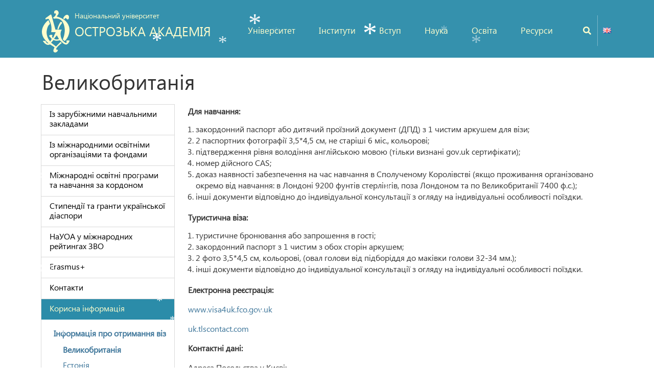

--- FILE ---
content_type: text/html; charset=UTF-8
request_url: https://www.oa.edu.ua/ua/foreign/inform/visa/great_britain
body_size: 9076
content:
<!DOCTYPE html>
<html lang="uk">
<head>
    <base href="https://www.oa.edu.ua/" />
	<meta charset="utf-8">
	<meta name="viewport" content="width=device-width, initial-scale=1">
	<meta name="keywords" content="Острозька академія, університет, освіта, наука, , "/>
	<meta name="description" content=' Великобританія' />
<meta name="theme-color" content="#2b8ca9">
		<meta property="og:title" content="Великобританія" />
	<meta property="og:url" content="https://www.oa.edu.ua/ua/foreign/inform/visa/great_britain" />
	<meta property="og:description" content="" />
	
	<meta property="og:type" content="article" />
	<meta property="og:site_name" content="Національний університет «Острозька академія»" />
	<title>Великобританія | Національний університет «Острозька академія»</title>
	<link rel="alternate" type="application/rss+xml" title="Національний університет «Острозька академія» | Новини RSS" href="ua/rss.xml">
	<!-- CSS only -->
<link href="https://cdn.jsdelivr.net/npm/bootstrap@5.2.0-beta1/dist/css/bootstrap.min.css" rel="stylesheet" integrity="sha384-0evHe/X+R7YkIZDRvuzKMRqM+OrBnVFBL6DOitfPri4tjfHxaWutUpFmBp4vmVor" crossorigin="anonymous">
<!--Bootstrap Icons -->
<link rel="stylesheet" href="https://cdn.jsdelivr.net/npm/bootstrap-icons@1.8.3/font/bootstrap-icons.css">
<link href="bootstrap5/c/owl-carousel/owl.carousel.css" rel="stylesheet">
<link href="bootstrap5/c/jquery.fancybox.min.css" rel="stylesheet">
<link href="bootstrap5/c/style.min.css?v=1" rel="stylesheet">
<link href="bootstrap5/c/newstyles.css" rel="stylesheet">
</head>

<body id="Inner">
	<header>
		<nav class="navbar navbar-other-pages navbar-dark fixed-top navbar-expand-md" role="navigation">
		<div id="snowflakeContainer">
    <p class="snowflake">*</p>
</div> <!-- вимкнути також jscripts_b5 -->

<div class="container">
	<div class="headline d-none d-md-block"></div>

	<div class="row nav-row">
		<div class="col-md-4">
			<!-- Brand and toggle get grouped for better mobile display -->
			<div class="navbar-header">
				<div class="d-flex justify-content-between navbar-brand">
					<a href="/">
					<img src="bootstrap5/im/logo.svg" class="logo shadow-svg" alt="ОА">
					<img src="bootstrap5/im/logo.svg" class="logo_s" alt="ОА">
					<div>
					<p class="d-none d-md-block">Національний університет</p>
						<p>ОСТРОЗЬКА АКАДЕМІЯ</p>
					</div>
					</a>

					<button class="navbar-toggler" type="button" data-bs-toggle="collapse"
											data-bs-target="#navbarToggleExternalContent"
											aria-controls="navbarToggleExternalContent"
											aria-label="Переключатель навигации"
											aria-expanded="false">
					<span class="visually-hidden">Навігація</span>
					<span class="navbar-toggler-icon"></span>
					</button>
				</div>
			</div>
		</div>

		<hr class="d-md-none">

		<div class="col-md-7 col-lg-7 col-xl-7 navbar-collapse collapse justify-content-center" id="navbarToggleExternalContent" style="">

			<!-- Collect the nav links, forms, and other content for toggling -->
			<form id="sitesearch" class="d-block d-md-none" action="/ua/search" role="search">
				<input name="gs" id="searchtext" class="animate-in" placeholder="Пошук…" type="text">
				<button class="svg" type="submit"><i class="icons _icon-search"></i></button>
			</form>

			<div class="d-flex">
			<div class="row mainnav clearfix d-flex justify-content-end">
				<div class="col-12">
				<a id="mainnav"></a>
				
				<nav role="navigation"><ul class="navbar-nav d-flex flex-column align-items-end flex-md-row justify-content-between "><li id="univercity"  class="nav-item first level1 odd" class="nav-item nav-item first level1 odd"><a class="nav-link" href="/ua/info/">Університет</a></li><li id="departments"  class="nav-item level1 even" class="nav-item nav-item level1 even"><a class="nav-link" href="/ua/departments/">Інститути</a></li><li id="enter"  class="nav-item level1 odd" class="nav-item nav-item level1 odd"><a class="nav-link" href="https://vstup.oa.edu.ua">Вступ</a></li><li id="science"  class="nav-item level1 even" class="nav-item nav-item level1 even"><a class="nav-link" href="/ua/science/">Наука</a></li><li id="student"  class="nav-item level1 odd" class="nav-item nav-item level1 odd"><a class="nav-link" href="/ua/osvita/">Освіта</a></li><li id="resources"  class="nav-item last level1 even" class="nav-item nav-item last level1 even"><a class="nav-link" href="/ua/resources/">Ресурси</a></li></ul></nav>
				</div>
			</div>

			<div class="row topnav d-block d-md-none clearfix">
				<div class="col-12">
					<a id="rolesnav"></a>
					<nav role="navigation">
						<ul class="navbar-nav d-flex flex-column flex-md-row justify-content-between">
							<li class="nav-item"><a class="nav-link" href="/ua/search">Мапа сайту</a></li>
							<li class="nav-item"><a class="nav-link" href="/ua/info/news">Новини</a></li>
							<li class="nav-item"><a class="nav-link" href="//events.oa.edu.ua">Події</a></li>
							<li class="nav-item"><a class="nav-link" href="/ua/contacts/">Контакти</a></li>
							<li class="nav-item"><a class="nav-link" href="//help.oa.edu.ua/">Допомога</a></li>
							<li class="nav-item"><a class="nav-link" href="/en/">English</a></li>
						</ul>
					</nav>
				</div>
			</div>
		</div><!-- /.navbar-collapse -->
	</div>
	
	<div class="col-md-1 col-lg-1 col-xl-1 navicons d-none d-md-block">
		<div id="sb-search" class="sb-search">
			<form action="/ua/search">
			<input class="sb-search-input" placeholder="Пошук…" type="search" name="gs" id="search">
			<input class="sb-search-submit" type="submit" value="">
			<span class="sb-icon-search icons _icon-search"></span>
			</form>
		</div>
		<div class="m-line"></div>
		<a href="/en/"><img src="im/lang.jpg" alt="EN"></a>
	</div>
	</div>
</div><!-- /.container -->
</nav>
	
<!--SUBNAV-->
<div class="drawer hidden-phone" id="m_univercity">
	<div class="container d-flex justify-content-end">
	
	<div class="col-md-2">
	<ul>
		<li><a href="/ua/info/history">Історія та сучасність університету</a></li>
		<li><a href="//museum.oa.edu.ua">Музей Острозької академії</a></li>
		<li><a href="/ua/info/upravlinya_zvo/">Органи управління ЗВО</a></li>
		<li><a href="/ua/info/upravlinya_zvo/vchena_rada">Вчена рада</a></li>
	</ul>
	</div>
	
	<div class="col-md-2">
	<ul>
		<li><a href="/ua/info/news">Новини та події</a></li>
		<li><a href="/ua/info/upravlinya_zvo/rectorsoffice">Ректорат</a></li>
		<li><a href="/ua/info/information_nauoa/normatyvno-pravovi-akty">Нормативні документи</a></li>
		<li><a href="/ua/info/access">Публічна інформація</a></li>
		<li><a href="/ua/contacts/cont_all">Контакти</a></li>
	</ul>
	</div>
	
	<p class="col-md-4 hidden-phone">Національний університет «Острозька академія» — наступник першого вищого навчального закладу східнослов’янських народів — Острозької слов’яно-греко-латинської академії. Сьогодні виш визнано одним із найпрестижніших вищих навчальних закладів України.</p>

	<div class="col-md-4 d-flex justify-content-end">
		<img src="im/nav_about.jpg" alt="Університет" class="img-fluid" width="370" height="180">
	</div>
	</div>
</div>


<div class="drawer hidden-phone" id="m_departments">
	<div class="container d-flex justify-content-end">

	<div class="col-md-3">
	<ul>
		<li><a href="/ua/departments/humanities/">Навчально-науковий інститут соціально-гуманітарного менеджменту</a></li>
		<li><a href="/ua/departments/mizhn/">Навчально-науковий інститут міжнародних відносин та національної безпеки</a></li>
		<li><a href="/ua/departments/law/">Навчально-науковий інститут права ім. І. Малиновського</a></li>
	</ul>
	</div>

	<div class="col-md-2">
	<ul>
		<li><a href="/ua/departments/filologist/">Навчально-науковий інститут лінгвістики</a></li>
		<li><a href="/ua/departments/economics/">Навчально-науковий інститут ІТ та бізнесу</a></li>
		<li><a href="/ua/departments/idzdn/">Навчально-науковий центр заочно-дистанційного навчання</a></li>
	</ul>
	</div>
	
	<p class="col-md-3 hidden-phone">В Національному університеті «Острозька академія» діє 5 навчально-наукових інститутів та Навчально-науковий центр заочно-дистанційного навчання.</p>
	
	<div class="col-md-4 justify-content-end"><img src="im/nav_departments.jpg" alt="Факультети" class="img-fluid" width="370" height="180"></div>
	</div>
</div>

<div class="drawer hidden-phone" id="m_enter">
	<div class="container d-flex justify-content-end">
	
	<div class="col-md-4 ">
		<img src="im/nav_admissions.jpg" alt="Вступ" class="img-fluid" width="370" height="180">
	</div>
	
	<div class="col-md-2">
	<ul>
		<li><a href="/ua/abiturijentovi/receiving_commission/">Приймальна комісія</a></li>
		<li><a href="ua/abiturijentovi/bachelor/">Бакалавр</a></li>
		<li><a href="https://vstup.oa.edu.ua/stati-magistrom/">Магістр</a></li>
		<!--li><a href="/ua/abiturijentovi/dovuzivzi">Довузівська підготовка</a></li-->
		<li><a href="//idzdn.oa.edu.ua/">Заочна (дистанційна) форма навчання</a></li>
	</ul>
	</div>
	
	<div class="col-md-2">
	<ul>
		<li><a href="//vstup.oa.edu.ua/pitannya-ta-vidpovidi">Питання та відповіді</a></li>
		<!--<li><a href="ua/abiturijentovi/gurtozhutku/ymovu_gyrtozhitok">Умови поселення до гуртожитку</a></li>-->
		<li><a href="//vstup.oa.edu.ua/kalendar">Календар вступника</a></li>
		<li><a href="//vstup.oa.edu.ua/pravila-prijomu-do-nauoa/">Правила прийому</a></li>
		<li><a href="ua/abiturijentovi/osobluvosty_pruyomy_inozemtsiv">Особливості прийому іноземців</a></li>
		<!--li style="display:none;"><a href="ua/abiturijentovi/osobluvosty_pruyomy_inozemtsiv">Програми фахових вступних випробувань</a></li>
		<li style="display:none;"><a href="ua/abiturijentovi/bachelor/vartist_navchannia">Вартість навчання</a></li>
		<li style="display:none;"><a href="ua/abiturijentovi/bachelor/derzh_zamovlennia2016">Обсяги державного замовлення</a></li-->
	</ul>
	</div>
	
	<p class="col-md-4 hidden-phone">Усю корисну інформацію про вступ до Національного університету «Острозька академія» абітурієнти можуть знайти у цьому розділі.</p>
	</div>
</div>

<div class="drawer hidden-phone" id="m_science">
	<div class="container d-flex justify-content-end">
	
	<div class="col-md-2">
	<ul>
		<!--li><a href="#">Вчена рада</a></li-->
		<!--<li><a href="/ua/science/labs">Наукові центри та лабораторії</a></li> -->
		<li><a href="/ua/science/naukovi_zahodi">Наукові заходи</a></li>
		<li><a href="/ua/science/vcheni_rady">Спеціалізовані вчені ради</a></li>
		<li><a href="/ua/science/aspirantura/">Аспірантура та докторантура</a></li>
	</ul>
	</div>
		
	<div class="col-md-2">
	<ul>
		<!--li><a href="http://confem.oa.edu.ua/">Конференції та семінари</a></li-->
		<li><a href="/ua/science/sjournal/">Наукові записки</a></li>
		<li><a href="//naub.oa.edu.ua/">Науковий блог</a></li>
		<li><a href="ua/science/dosiagnennia/">Наукові досягнення</a></li>
		<li><a href="//lib.oa.edu.ua/funds/science-oa">Наукові праці викладачів</a></li>
	</ul>
	</div>
	
	<p class="col-md-4 hidden-phone">Національний університет «Острозька академія» має статус самоврядного (автономного) дослідницького національного вищого навчального закладу. В університеті функціонують наукові центри, лабораторії, спеціалізовані вчені ради із захисту кандидатських дисертацій.</p>
	
	<div class="col-md-4 d-flex justify-content-end"><img src="im/nav_science.jpg" alt="Наука" class="img-fluid" width="370" height="180"></div>
	</div>
</div>

<div class="drawer hidden-phone" id="m_resources">
	<div class="container d-flex justify-content-end">
	
	<div class="col-md-4"><img src="im/nav_resources.jpg" alt="Ресурси" class="img-fluid"></div>
	
	<div class="col-md-2">
	<ul>
		<li><a href="/ua/resources/library">Наукова бібліотека</a></li>
		<li><a href="/ua/resources/agd">Адміністративно-господарська частина</a></li>
		<li><a href="/ua/resources/finviddil">Бухгалтерсько-фінансова служба</a></li>
		<li><a href="/ua/resources/viddil_z_organizatsyi_roboty_zi_studentamy_ta_vypusknykamy/">Відділ з організації роботи зі студентами та випускниками</a></li>
	</ul>
	</div>
	
	<div class="col-md-2">
	<ul>
		<li><a href="/ua/resources/job/">Відділ кадрів</a></li>
		<li><a href="/ua/foreign/">Відділ міжнародних зв'язків</a></li>
		<li><a href="/ua/resources/europeanunion/">Інформаційний центр Євросоюзу</a></li>
		<li><a href="/ua/resources/vdzg">Інформаційно-рекламний відділ</a></li>
		<li><a href="/ua/resources/itc/">Інформаційно-технічний центр</a></li>
	</ul>
	</div>
	
	<div class="col-md-2">
	<ul>
		<li><a href="/ua/resources/museum">Музей історії Острозької академії</a></li>
		<li><a href="/ua/resources/moodle">Навчальна система Moodle</a></li>
		<li><a href="/ua/resources/metod_viddil">Навчально-методичний відділ</a></li>
		<li><a href="/ua/resources/metod_rada">Навчально-методична рада</a></li>
		<li><a href="/ua/resources/shkola_osvitnikh_innovatsii/">Навчально-методичний центр "Школа освітніх інновацій"</a></li>
	</ul>
	</div>
	
	<div class="col-md-2">
	<ul>
		<li><a href="/ua/resources/psychological_service/">Психологічна служба</a></li>
		<li><a href="/ua/resources/publishing">Редакційно-видавничий відділ</a></li>
		<li><a href="/ua/resources/sport">Секція фізичного виховання НаУОА</a></li>
		<li><a href="/ua/resources/stud_organizations/">Студентські організації</a></li>
		<li><a href="/ua/resources/law_department">Юридичний відділ</a></li>
	</ul>
	</div>
            <!--p class="col-sm-2 hidden-phone">Серед ресурсів, що надаються студентам, викладачам, працівникам та гостям університету наукова бібліотека, відділ кадрів, інформаційно-рекламний відділ, відділ міжнародних зв’язків, Центр вивчення спадщини Острозької академії,  ресурсні центри, методичні кабінети. </p-->
	</div>
</div>


<div class="drawer hidden-phone" id="m_student">
	<div class="container d-flex justify-content-end">
		<div class="col-md-4"><img src="im/nav_student.jpg" alt="Освіта" class="img-fluid"></div>
	<p class="col-md-4 hidden-phone">Мета НаУОА – надання якісних освітніх послуг, які дозволяють студентам здобути знання та вміння, затребувані на сучасному ринку праці. Усю інформацію, яка стосується освітнього процесу в НаУОА, ви зможете знайти в цьому розділі. </p>

	<div class="col-md-2">
	<ul>
		<li><a href="/ua/osvita/ects/main_info/">Інформаційний пакет ЄКТС</a></li>
		<li><a href="/ua/osvita/ects/info_prog/">Інформація щодо програм</a></li>
		<li><a href="/ua/osvita/vybirkovi_dystsypliny/">Вибіркові дисципліни</a></li>	
	</ul>
	</div>
	
	<div class="col-md-2">
	<ul>
		<li><a href="/ua/info/upravlinya_zvo/yakist_osvitnyoi_diyalnosti/">Якість освіти</a></li>
		<li><a href="/ua/abiturijentovi/vstup_inf">Ліцензія на провадження освітньої діяльності</a></li>
		<li><a href="/ua/osvita/publichne_obgovorennya_osvitnih_program">Публічне обговорення освітніх програм</a></li>
	</ul>
	</div>
	
	</div>
</div>
	</header>

	<div class="main">
		<div class="container">
			<div class="row">
				<div class="col-12">
					<h1>Великобританія</h1>
				</div>

				<div class="col-12 col-lg-3 news-sidebar-left">
					<nav class="navbar mini navbar-expand-lg" role="navigation">
						<div class="container-fluid">
							<div class="row nav-row">
								<div class="col-12 col-lg-4">
									<!-- Brand and toggle get grouped for better mobile display -->
									<div class="navbar-header d-block">
										<button class="navbar-toggler collapsed" type="button" data-bs-toggle="collapse"
																	data-bs-target="#bs-example-navbar-collapse-4"
																	aria-controls="navbarToggleExternalContent"
																	aria-label="Перемикач навигації"
																	aria-expanded="false">
											<span class="visually-hidden">Меню</span>
											<span class="navbar-toggler-icon"></span>
										</button>
									</div>
								</div>

								<div class="navbar-collapse collapse" id="bs-example-navbar-collapse-4">
									<div class="panel-group side-left" id="accordion">
										
<div class="card">
	<a href="/ua/foreign/foreign_univ" class="collapsed" >
		<div class="card-header">
			<h4 class="card-title">
				Із зарубіжними навчальними закладами
			</h4>
		</div>
	</a>
			
</div>

<div class="card">
	<a href="/ua/foreign/education_organizations" class="collapsed" >
		<div class="card-header">
			<h4 class="card-title">
				Із міжнародними освітніми організаціями та фондами
			</h4>
		</div>
	</a>
			
</div>

<div class="card">
	<a href="/ua/foreign/prog/" class="collapsed" >
		<div class="card-header">
			<h4 class="card-title">
				Міжнародні освітні програми та навчання за кордоном
			</h4>
		</div>
	</a>
			
</div>

<div class="card">
	<a href="/ua/foreign/stypendii_ta_granty" class="collapsed" >
		<div class="card-header">
			<h4 class="card-title">
				Стипендії та гранти української діаспори
			</h4>
		</div>
	</a>
			
</div>

<div class="card">
	<a href="/ua/foreign/rejtinh_zvo/" class="collapsed" enn_tts>
		<div class="card-header">
			<h4 class="card-title">
				НаУОА у міжнародних рейтингах ЗВО
			</h4>
		</div>
	</a>
			
</div>

<div class="card">
	<a href="/ua/foreign/erasmus/" class="collapsed" >
		<div class="card-header">
			<h4 class="card-title">
				Erasmus+ 
			</h4>
		</div>
	</a>
			
</div>

<div class="card">
	<a href="/ua/foreign/cont_foreign" class="collapsed" >
		<div class="card-header">
			<h4 class="card-title">
				Контакти
			</h4>
		</div>
	</a>
			
</div>

<div class="card active" >
	<a href="/ua/foreign/inform/">
		<div class="card-header">
			<h4 class="card-title">
				Корисна інформація
			</h4>
				
		</div>
	</a>
			
<div class="card-body">
	<ul>
		
<div class="card active" >
	<a href="/ua/foreign/inform/visa/">
		<div class="card-header">
			<h4 class="card-title">
				Інформація про отримання віз
			</h4>
				
		</div>
	</a>
			
<div class="card-body">
	<ul>
		<li class="active"><a href="/ua/foreign/inform/visa/great_britain"><span>Великобританія</span></a></li>
<li ><a href="/ua/foreign/inform/visa/estonia" >Естонія</a></li>
<li ><a href="/ua/foreign/inform/visa/italiya" >Італія</a></li>
<li ><a href="/ua/foreign/inform/visa/canada" >Канада</a></li>
<li ><a href="/ua/foreign/inform/visa/greece" >Греція</a></li>
<li ><a href="/ua/foreign/inform/visa/spain" >Іспанія</a></li>
<li ><a href="/ua/foreign/inform/visa/norway" >Норвегія</a></li>
<li ><a href="/ua/foreign/inform/visa/germany" >Німеччина</a></li>
<li ><a href="/ua/foreign/inform/visa/poland" >Польща</a></li>
<li ><a href="/ua/foreign/inform/visa/serbia" >Сербія</a></li>
<li ><a href="/ua/foreign/inform/visa/slovakia" >Словаччина</a></li>
<li ><a href="/ua/foreign/inform/visa/usa" >США</a></li>
<li ><a href="/ua/foreign/inform/visa/hungary" hungary>Угорщина</a></li>
<li ><a href="/ua/foreign/inform/visa/finland" >Фінляндія</a></li>
<li ><a href="/ua/foreign/inform/visa/france" france>Франція</a></li>
<li ><a href="/ua/foreign/inform/visa/croatia" >Хорватія</a></li>
<li ><a href="/ua/foreign/inform/visa/switzerland" >Швейцарія</a></li>
<li ><a href="/ua/foreign/inform/visa/czech" >Чехія</a></li>
<li  class="last"><a href="/ua/foreign/inform/visa/sweden" >Швеція</a></li>

	</ul>
</div>
</div>
<li ><a href="/ua/foreign/inform/doc" >Список документів для навчання закордоном</a></li>
<li  class="last"><a href="/ua/foreign/inform/docum/" >Вступ іноземних громадян</a></li>

	</ul>
</div>
</div>

<div class="card">
	<a href="/ua/foreign/strategiya_internacionalizacii_nauoa" class="collapsed" >
		<div class="card-header">
			<h4 class="card-title">
				Стратегія інтернаціоналізації НаУОА
			</h4>
		</div>
	</a>
			
</div>

<div class="card">
	<a href="https://www.oa.edu.ua/download/mignar/Scopus Guide.pdf" class="collapsed" >
		<div class="card-header">
			<h4 class="card-title">
				Scopus Guide
			</h4>
		</div>
	</a>
			
</div>

<div class="card">
	<a href="https://www.oa.edu.ua/download/mignar/wg.pdf" class="collapsed" >
		<div class="card-header">
			<h4 class="card-title">
				Welcome Guide
			</h4>
		</div>
	</a>
			
</div>


									</div>
								</div>
							</div>
						</div>
					</nav>
				</div>

				<div class="col-12 col-lg-9 content">
					<p><strong>Для навчання:</strong></p>
<ol>
<li>закордонний паспорт або дитячий проїзний документ (ДПД) з 1 чистим аркушем для візи;</li>
<li>2 паспортних фотографії 3,5*4,5 см, не старіші 6 міс., кольорові;</li>
<li>підтвердження рівня володіння англійською мовою (тільки визнані gov.uk&nbsp;сертифікати);</li>
<li>номер дійсного CAS;</li>
<li>доказ наявності забезпечення на&nbsp;час навчання&nbsp;в Сполученому Королівстві (якщо проживання організовано окремо від навчання: в Лондоні 9200 фунтів стерлінгів, поза Лондоном та по Великобританії 7400 ф.с.);</li>
<li>інші документи відповідно до індивідуальної консультації з огляду на індивідуальні особливості поїздки.</li>
</ol>
<p><strong>Туристична віза:</strong></p>
<ol>
<li>туристичне бронювання або запрошення в гості;</li>
<li>закордонний паспорт з 1 чистим з обох сторін аркушем;</li>
<li>2 фото 3,5*4,5 см, кольорові, (овал голови від підборіддя до маківки голови 32-34 мм.);</li>
<li>інші документи відповідно до індивідуальної консультації з огляду на індивідуальні особливості поїздки.</li>
</ol>
<p><strong>Електронна реєстрація:</strong></p>
<p><a href="https://www.visa4uk.fco.gov.uk/home/welcome" target="_blank">www.visa4uk.fco.gov.uk</a></p>
<p><a href="https:/uk.tlscontact.com/ua/kbp/index.php" target="_blank">uk.tlscontact.com</a></p>
<p><strong>Контактні дані:</strong></p>
<p>Адреса Посольства у Києві:</p>
<p>Вул. Десятинна, буд. 9, 01901.</p>
<p>Тел.:+380 44 490 3660</p>
<p>E-mail: <a href="mailto:britconsular.kyiv@fco.gov.uk%20">britconsular.kyiv@fco.gov.uk</a></p>
				</div>

			</div>
		</div>
	</div>

	<footer class="footer" id="footer">
		<div class="container">
	<div class="row">
		<div class="col-12 col-md-9">
			<div class="row">
				<div class="col-6 col-md-3 order-md-2 student">
					<p><a href="//lib.oa.edu.ua/">Наукова бібліотека</a></p>
					<p><a href="//museum.oa.edu.ua/">Музей</a></p>
					<p><a href="/ua/science/sjournal/">Наукові збірники</a></p>
					<p><a href="/ua/foreign/">Міжнародна співпраця</a></p>
					<p><a href="//heritage.oa.edu.ua/">Острогіана</a></p>
					<p><a href="/ua/resources/stud_organizations/">Дозвілля</a></p>
				</div>
				
				<div class="col-6 col-md-4 order-md-1 adress">
					<p>35800, м. Острог</p>
					<p> вул. Семінарська, 2</p>
					<p><a href="#">www.oa.edu.ua</a></p>
					<p><a href="mailto:press@oa.edu.ua">press@oa.edu.ua</a></p>
					<!--<p><a href="tel:+380365422949">+38 03654 22949</a></p>-->
					<p><a href="tel:+380678792526">+38 067 879 2526</a></p>
					<p class="license d-none d-lg-block"><a href="https://registry.edbo.gov.ua/university/120/specialities/" target="_blank" rel="noopener" style="overflow-wrap: break-word;">https://registry.edbo.gov.ua/university/120/specialities/</a><!--Ліцензія Міністерства освіти і науки України: АЕ №527284 від 05.08.2014 р.--></p>
				</div>
				
				<div class="col-6 col-md-3 order-md-1 d-none d-md-block to-top">
					<p><a href="/ua/info/">Університет</a></p>
					<p><a href="/ua/departments/">Факультети</a></p>
					<p><a href="/ua/abiturijentovi/">Вступ</a></p>
					<p><a href="/ua/osvita/">Освіта</a></p>
					<p><a href="/ua/science/">Наука</a></p>
					<p><a href="/ua/resources/">Ресурси</a></p>
					<!--p><a href="/ua/studentbody/">Корисне</a></p-->
				</div>
				
				<div class="col-6 col-md-2 order-md-2 d-none d-md-block">
					<p><a href="/ua/search">Мапа сайту</a></p>
					<p><a href="/ua/info/news">Новини</a></p>
					<p><a href="/ua/info/news/events">Події</a></p>
					<!--p><a href="#">Вакансії</a></p-->
					<p><a href="/ua/contacts/">Контакти</a></p>
					<p><a href="//help.oa.edu.ua/">Допомога</a></p>
					<p><a href="/ua/studentbody/web_partners">Партнери</a></p>
					<!--p><a href="/ua/etc/fin-doc/">Фінансові документи</a></p-->
				</div>
			</div>
		</div>
		
		<div class="col-12 col-md-3 social">
			<a href="//www.facebook.com/oa.edu.ua" title="Facebook"><span class="icons _icon-facebook-f" aria-hidden="true"></span></a>
			<a href="//twitter.com/oaedu" title="Twitter"><span class="icons _icon-twitter" aria-hidden="true"></span></a>
			<a href="//www.youtube.com/user/oaedu" title="Youtube"><span class="icons _icon-youtube" aria-hidden="true"></span></a>
			<a href="//www.instagram.com/ostrohacademy1576/" title="Instagram"><span class="icons _icon-instagram" aria-hidden="true"></span></a>
			<!--<a href="//t.me/ostroh_academy" title="Telegram"><span class="icons _icon-telegram" aria-hidden="true"></span></a>-->
			<a href="/ua/rss.xml" title="Rss"><span class="icons _icon-wifi" aria-hidden="true"></span></a>
			<!--a class="android" href="//play.google.com/store/apps/details?id=ua.edu.oa.app" title="Додаток на Android"></a-->
			<a href="#" class="icons _icon-angle-up scroll-top" title="Вгору"></a>
			
			<p><a href="/ua/politika_konfidencijnosti">Політика конфіденційності</a></p>
			<p>Якщо Ви помітили помилку на сайті, будь ласка, напишіть нам: <a href="mailto:web@oa.edu.ua">web@oa.edu.ua</a></p>
			<p><a href="http://www.mon.gov.ua/" target="_blank">Міністерство освіти і науки України</a></p>
			
		</div>
	</div>
	
	<hr>
	<p class="copy">© 2000 - 2025 Національний університет «Острозька академія»</p>
</div>
	</footer>
		<script src="https://ajax.googleapis.com/ajax/libs/jquery/3.5.1/jquery.min.js"></script>
	<!-- JavaScript Bundle with Popper -->
	<script src="https://cdn.jsdelivr.net/npm/bootstrap@5.2.0-beta1/dist/js/bootstrap.bundle.min.js" integrity="sha384-pprn3073KE6tl6bjs2QrFaJGz5/SUsLqktiwsUTF55Jfv3qYSDhgCecCxMW52nD2" crossorigin="anonymous"></script>
	<script src="bootstrap5/j/owl.carousel.min.js"></script>
	<script src="bootstrap5/j/jquery.mousewheel-3.0.6.pack.js"></script>
	<script src="bootstrap5/j/jquery.fancybox.min.js"></script>
	<script src="bootstrap5/j/jquery-ui-1.10.4.custom.min.js"></script>
	<script src="bootstrap5/j/config.js"></script>
	
	<script type="text/javascript" src="j/snow.js"></script><!--сніг-->
<!-- Google tag (gtag.js) -->
<script async src="https://www.googletagmanager.com/gtag/js?id=G-7DSW9HDQYY"></script>
<script>
  window.dataLayer = window.dataLayer || [];
  function gtag(){dataLayer.push(arguments);}
  gtag('js', new Date());

  gtag('config', 'G-7DSW9HDQYY');
</script>
<!--script>
	$(document).ready(() => {
		let url = location.href.replace(/\/$/, "");
		history.replaceState(null, null, url);

		if (location.hash) {

			var hash = url.split("#");

			//checks for nested tabs. Note that _ is the only character currently allowed in hashtags
			if (!hash[1].includes("_")) {

				$('#myTab a[href="#' + hash[1] + '"]').tab("show");

			} else {

				var nested = hash[1].split("_");
				var selectedtab = "";
				for (var i = 0; i < nested.length; i++) {
					//concatinates to allow for infinate nesting
					selectedtab += (selectedtab === "" ? nested[i] : "|" + nested[i]);
					$('#myTab a[href*="#' + selectedtab + '"]').tab("show");
				}

			}

			url = location.href.replace(/\/#/, "#");
			history.replaceState(null, null, url);
			setTimeout(() => {
				$(window).scrollTop(0);
			}, 400);
		}

		$('a[data-toggle="tab"]').on("click", function () {
			let newUrl;
			const hash = $(this).attr("href");
			if (hash === "#home") {
				newUrl = url.split("#")[0];
			} else {
				newUrl = url.split("#")[0] + hash;
			}
			history.replaceState(null, null, newUrl);
		});

	});
</script-->
	<!-- AddThis Smart Layers BEGIN ->
<script type="text/javascript" src="//s7.addthis.com/js/300/addthis_widget.js#async=1"></script>
<script type="text/javascript">
  addthis.layers({
    'theme' : 'transparent',
    'share' : {
      'position' : 'right',
		'services' : 'facebook,twitter,print,more'
    }   
  });
var addthis_config = addthis_config||{};
addthis_config.pubid = 'ra-4d9436517dfdb717';
function initAddThis() 
     {addthis.init()}
     // After the DOM has loaded...
     initAddThis();	
</script>
<!-- AddThis Smart Layers END -->

<!-- ShareThis BEGIN -->
<div class="sharethis-sticky-share-buttons"></div>
<script type="text/javascript" src="https://platform-api.sharethis.com/js/sharethis.js#property=6488e94d9c28110012954cdc&product=sticky-share-buttons&source=platform" async="async"></script>
<!-- ShareThis END -->
<style>
	div[data-network="vk"], div[data-network="odnoklassniki"], div[data-network="mailru"]
	{
		display:none !important;
	}
</style>
</body>
</html>

--- FILE ---
content_type: text/css
request_url: https://www.oa.edu.ua/bootstrap5/c/style.min.css?v=1
body_size: 10510
content:
@charset "UTF-8";
#Inner .navbar-dark .container .nav-row .navbar-header .navbar-brand div p, .navbar-brand, .navbar-nav .nav-item a, .stick .navbar-dark .container .nav-row .navbar-header .navbar-brand a p, .stick .navbar-dark .justify-content-between .nav-item a {
    text-shadow: none
}
#Inner .reflect_archive_list ul li, ul li {
    list-style: none
}
#footer, body {
    min-width: 306px
}

@font-face {
    font-family: 'icons';
    src:
            url('../fonts/icons.ttf?wzrpzi') format('truetype'),
            url('../fonts/icons.woff?wzrpzi') format('woff'),
            url('../fonts/icons.svg?wzrpzi#icons') format('svg');
    font-weight: normal;
    font-style: normal;
    font-display: block;
}

@font-face {
    font-family: 'Segoe UI Light';
    font-display: swap;
    src: url(../f/segoe_ui_light.eot);
    src: url(../f/segoe_ui_light.eot?#iefix) format('embedded-opentype'), url(../f/segoe_ui_light.woff) format('woff'), url(../f/segoe_ui_light.ttf) format('truetype'), url('../f/segoe_ui_light.svg#Segoe UI Light') format('svg');
    font-weight: 400;
    font-style: normal
}
@font-face {
    font-family: 'Segoe UI';
    font-display: swap;
    src: url(../f/segoe_ui.eot);
    src: url(../f/segoe_ui.eot?#iefix) format('embedded-opentype'), url(../f/segoe_ui.woff) format('woff'), url(../f/segoe_ui.ttf) format('truetype'), url('../f/segoe_ui.svg#Segoe UI') format('svg');
    font-weight: 400;
    font-style: normal
}
@font-face {
    font-family: 'Segoe UI Bold';
    font-display: swap;
    src: url(../f/segoe_ui_bold.eot);
    src: url(../f/segoe_ui_bold.eot?#iefix) format('embedded-opentype'), url(../f/segoe_ui_bold.woff) format('woff'), url(../f/segoe_ui_bold.ttf) format('truetype'), url('../f/segoe_ui_bold.svg#Segoe UI Bold') format('svg');
    font-weight: 400;
    font-style: normal
}
@font-face {
    font-family: SSSocial;
    font-display: swap;
    src: url(../f/ss-social-regular.eot);
    src: url(../f/ss-social-regular.eot?#iefix) format('embedded-opentype'), url(../f/ss-social-regular.woff) format('woff'), url(../f/ss-social-regular.ttf) format('truetype'), url(../f/ss-social-regular.svg#SSSocialRegular) format('svg');
    font-weight: 400;
    font-style: normal
}
.ss-icon, .ss-icon.ss-social, .ss-icon.ss-social-circle, [class*=" ss-"].right:after, [class*=" ss-"]:before, [class*=" ss-"][class*=" ss-social"].right:after, [class*=" ss-"][class*=" ss-social"]:before, [class^=ss-].right:after, [class^=ss-]:before, [class^=ss-][class*=" ss-social"].right:after, [class^=ss-][class*=" ss-social"]:before {
    font-family: SSSocial;
    font-style: normal;
    font-weight: 400;
    text-decoration: none;
    text-rendering: optimizeLegibility;
    white-space: nowrap;
    -webkit-font-feature-settings: "liga";
    -moz-font-feature-settings: "liga=1";
    -moz-font-feature-settings: "liga";
    -ms-font-feature-settings: "liga"1;
    -o-font-feature-settings: "liga";
    font-feature-settings: "liga";
    -webkit-font-smoothing: antialiased
}
.ss-icon.ss-social-circle, [class*=" ss-"].ss-social-circle.right:after, [class*=" ss-"].ss-social-circle:before, [class^=ss-].ss-social-circle.right:after, [class^=ss-].ss-social-circle:before {
    font-weight: 700
}
[class^=ss-].right:before, [class^=ss-][class*=" ss-social"].right:before {
    display: none;
    content: ''
}
.ss-facebook.right:after, .ss-facebook:before {
    content: 'ï˜'
}
.ss-twitter.right:after, .ss-twitter:before {
    content: 'ï˜‘'
}
.ss-linkedin.right:after, .ss-linkedin:before {
    content: 'ï˜’'
}
.ss-googleplus.right:after, .ss-googleplus:before {
    content: 'ï˜“'
}
.ss-tumblr.right:after, .ss-tumblr:before {
    content: 'ï˜ '
}
.ss-wordpress.right:after, .ss-wordpress:before {
    content: 'ï˜¡'
}
.ss-blogger.right:after, .ss-blogger:before {
    content: 'ï˜¢'
}
.ss-posterous.right:after, .ss-posterous:before {
    content: 'ï˜£'
}
.ss-youtube.right:after, .ss-youtube:before {
    content: 'ï˜°'
}
.ss-vimeo.right:after, .ss-vimeo:before {
    content: 'ï˜±'
}
.ss-flickr.right:after, .ss-flickr:before {
    content: 'ï™€'
}
.ss-instagram.right:after, .ss-instagram:before {
    content: 'ï™'
}
.ss-pinterest.right:after, .ss-pinterest:before {
    content: 'ï™'
}
.ss-dribbble.right:after, .ss-dribbble:before {
    content: 'ï™ '
}
.ss-behance.right:after, .ss-behance:before {
    content: 'ï™¡'
}
.ss-github.right:after, .ss-github:before {
    content: 'ï™°'
}
.ss-octocat.right:after, .ss-octocat:before {
    content: 'ï™±'
}
.ss-paypal.right:after, .ss-paypal:before {
    content: 'ïš€'
}
.ss-foursquare.right:after, .ss-foursquare:before {
    content: 'ïš'
}
.ss-skype.right:after, .ss-skype:before {
    content: 'ïš '
}
.ss-rdio.right:after, .ss-rdio:before {
    content: 'ïš°'
}
.ss-spotify.right:after, .ss-spotify:before {
    content: 'ïš±'
}
.ss-lastfm.right:after, .ss-lastfm:before {
    content: 'ïš²'
}
.ss-mail.right:after, .ss-mail:before {
    content: 'âœ‰'
}
.ss-like.right:after, .ss-like:before {
    content: 'ðŸ‘'
}
.ss-rss.right:after, .ss-rss:before {
    content: 'îŒ'
}
.icons {
    position: relative;
    top: 1px;
    display: inline-block;
    font-family: 'icons';
    font-style: normal;
    font-weight: 400;
    line-height: 1;
    -webkit-font-smoothing: antialiased;
    -moz-osx-font-smoothing: grayscale
}
._icon-angle-down:before {
    content: "\e900";
}
._icon-angle-left:before {
    content: "\e901";
}
._icon-angle-right:before {
    content: "\e902";
}
._icon-angle-up:before {
    content: "\e903";
    font-size: 25px;
}
._icon-facebook-f:before {
    content: "\e904";
}
._icon-instagram:before {
    content: "\e905";
}
._icon-telegram:before {
    content: "\e906";
}
._icon-youtube:before {
    content: "\e907";
}
._icon-twitter:before {
    content: "\e908";
}
._icon-folder:before {
    content: "\e909";
}
._icon-clock:before {
    content: "\e90a";
}
._icon-list-alt:before {
    content: "\e90b";
}
._icon-wifi:before {
    content: "\e90c";
}
._icon-search:before {
    content: "\e90d";
}
._icon-play-circle:before {
    content: "\e90e";
}
body {
    font-family: Segoe UI, ProximaNova, Helvetica Neue, Helvetica, Arial, sans-serif;
    font-size: 16px;
    line-height: 1.428571429;
    color: #333;
    background-color: #fff
}
a {
    color: #3e769a;
    text-decoration: none;
    -webkit-transition: all .3s ease-in-out;
    -moz-transition: all .3s ease-in-out;
    -o-transition: all .3s ease-in-out;
    transition: all .3s ease-in-out
}
a:hover {
    color: #ff7200;
    text-decoration: underline
}
:focus {
    outline: 0
}

/* header */

.headline {
    background-image: none;
    width: 100%;
    height: 15px
}
#Inner header .navbar-dark {
    /*-webkit-transition: width .5s;
    -moz-transition: width .5s;
    -ms-transition: width .5s;
    transition: width .5s*/
}
#Inner.stick .navbar-dark, #Main.stick .navbar-dark {
    height: 70px;
    z-index: 110
}
#Inner.stick header .drawer, .stick .drawer {
    top: 68px
}
.logo_s {
    display: none;
    height: 70px;
    width: 41px;
}
.stick .logo_s {
    display: block;
    opacity: 1;
    filter: alpha(opacity=100);
    /* height: auto */
}
.logo {
    /*display: block;*/
    height: 83px;
    /*width: 58px;*/
}
.stick .logo {
    display: none
}
.stick .headline, .stick .navbar-dark .container .nav-row .navbar-header .navbar-brand p:first-of-type {
    display: none !important
}
.stick header nav {
    background: rgba(43, 140, 169, .95);
    box-shadow: none;
    height: 71px;
}
.stick header nav nav {
    background: none
}
.stick .navbar-dark .container .nav-row .navbar-header .navbar-brand {
    margin-top: 0;
    /* padding: 0 0 0 15px */
}
.stick .navbar-dark .container .nav-row .navbar-header .navbar-brand p:last-of-type {
    padding: 22px 0
}
.stick .navbar-dark .justify-content-between .nav-item a {
    padding-top: 23px;
    padding-bottom: 24px
}
.stick .navicons {
    padding-top: 11px
}
.stick .m-line {
    height: 52px;
    margin: 4px 0
}
header nav span {
    display: inline-block;
    height: 80px;
    color: #fff;
    color: rgba(255, 255, 255, .6);
    text-transform: uppercase;
    vertical-align: top;
    font-size: 13px;
    letter-spacing: 1px;
    line-height: 80px;
    -webkit-transition: all 150ms ease-in-out;
    -moz-transition: all 150ms ease-in-out;
    -ms-transition: all 150ms ease-in-out;
    transition: all 150ms ease-in-out
}
.stick header nav span {
    height: 49px;
    line-height: 51px
}
header .navbar-dark {
    border: none;
	-webkit-transition: all .3s ease-in-out;
    -moz-transition: all .3s ease-in-out;
    -ms-transition: all .3s ease-in-out;
    transition: all .3s ease-in-out;
}

.navbar-other-pages{
    background: rgba(43, 140, 169, .95) !important;
}

.navbar-brand a {
    display: block;
    text-decoration: none
}
.navbar-dark .justify-content-between .nav-item a {
    color: #fffecd;
    text-decoration: none;
    /*-webkit-transition: all .3s ease-in-out;
    -moz-transition: all .3s ease-in-out;
    -ms-transition: all .3s ease-in-out;
    transition: all .3s ease-in-out;*/
    padding: 34px 23px 42px;
    font-size: 1.05em
}
.navbar-dark .container .nav-row .navbar-header .navbar-brand img {
    float: left;
    margin-right: 10px;
}
/* .navbar-dark .container .nav-row .navbar-header .navbar-brand div {
    float: left
} */
/* -------- */
.navbar-dark .container .nav-row .navbar-header .navbar-brand a p {
    text-decoration: none;
    color: #fffecd;
    text-shadow: 1px 0 2px #000
}
.navbar-dark .container .nav-row .navbar-header .navbar-brand div p {
    margin: 0
}
.navbar-dark .container .nav-row .navbar-header .navbar-brand p:first-of-type {
    font-size: 14px;
    margin-bottom: 8px
}
.navbar-dark .container .nav-row .navbar-header .navbar-brand p:last-of-type {
    font-size: 25px;
    padding: 0
}
.nav .nav-item :hover.nav-link {
    color: #2b8ca9
}
.nav .nav-item .active.main-active .nav-link, .nav .nav-item .active .nav-link, .nav .nav-item .main-active .nav-link {
    background-color: #fffecd;
    color: #2b8ca9
}
.navbar-collapse .row, .navbar-collapse.in .row {
    margin-left: 0;
    margin-right: 0;
}
.navbar .container, .navbar .container-fluid, .navbar .container-lg, .navbar .container-md, .navbar .container-sm, .navbar .container-xl {
    display: block;
}
/* -------- */
#sitesearch {
    text-align: center;
    margin-top: 2em;
}
#searchtext {
    border: 1px solid #fff;
    padding: 0 30px 0 10px;
    width: 60%;
    height: 2.1em;
    margin-left: 17px
}
.navicons {
    padding-top: 15px;
    /*-webkit-transition: all 150ms ease-in-out;
    transition: all .3s ease-in-out;*/
    text-align: right;
    position: relative
}
.svg {
    position: relative;
    right: 30px;
    border: 0;
    height: 17px;
    width: 17px;
    background: 0 0;
    color: #756E6E
}
.navicons img {
    margin: 0 2px
}
.navicons .wrapper-simple, .navicons a {
    margin: 1em 0;
    display: inline-block;
    width: 24px
}
.m-line {
    display: inline-block;
    width: 1px;
    height: 60px;
    background: rgba(255, 255, 255, .35);
    vertical-align: top;
    zoom: 1
}
.drawer {
    width: 100%;
    margin: 0 !important;
    padding: 1.875em 0;
    position: fixed;
    top: 113px;
    z-index: 2000;
    background: #fff;
    border-top: 9px solid #fffecd;
    -webkit-box-shadow: 0 10px 12px -5px #56585a;
    -moz-box-shadow: 0 10px 12px -5px #56585a;
    box-shadow: 0 10px 12px -5px #56585a;
    display: none;
    font-size: .9em
}
.drawer ul {
    margin: 0;
    padding: 0;
    list-style-type: none
}
.drawer ul li {
    margin-bottom: .9em
}
#owl-demo .item .block p:last-child, .drawer ul li:last-of-type {
    margin-bottom: 0
}
.drawer h4 a, .drawer ul li a {
    text-decoration: none;
    color: #3e0707
}
.drawer h4 a:hover, .drawer ul li a:hover {
    text-decoration: underline;
    color: #ff7200
}
.drawer div[class*=col-] ul {
    margin: 0
}
.slider {
    position: relative
}
.slider #shadow-top {
    position: absolute;
    z-index: 1;
    height: 150px;
    width: 100%;
    background: url(../im/header_fade.png) top left repeat-x;
    background: linear-gradient(180deg, rgba(0, 0, 0, 0.65) 0%, rgba(0, 0, 0, 0.5) 15%, rgba(0, 0, 0, 0.1) 70%, rgba(0, 0, 0, 0) 100%);
}
.slider .owl-next, .slider .owl-prev {
    font-size: 1.6em;
    z-index: 100;
    padding: 14% 0 0;
    color: #fff;
    position: absolute;
    top: 0
}
.slider .owl-next, .slider .owl-next.icons:empty, .slider .owl-prev, .slider .owl-prev.icons:empty {
    height: 100%;
    width: 3%
}
.slider .owl-next:hover, .slider .owl-prev:hover {
    opacity: 1;
    filter: alpha(opacity=100);
    cursor: pointer
}
#owl-demo .item .block, .slider .owl-next, .slider .owl-prev {
    opacity: 0;
    text-decoration: none
}
.slider .owl-prev {
    display: block;
    background: url('data:image/svg+xml; base64,PD94bWwgdmVyc2lvbj0iMS4wIiA/Pgo8c3ZnIHhtbG5zPSJoâ€¦IgaGVpZ2h0PSIxIiBmaWxsPSJ1cmwoI2dyYWQtdWNnZy1nZW5lcmF0ZWQpIiAvPgo8L3N2Zz4=');
    background: -moz-linear-gradient(left, rgba(0, 0, 0, .5) 0, rgba(0, 0, 0, 0) 100%);
    background: -webkit-gradient(linear, left top, right top, color-stop(0, rgba(0, 0, 0, .5)), color-stop(100%, rgba(0, 0, 0, 0)));
    background: -webkit-linear-gradient(left, rgba(0, 0, 0, .5) 0, rgba(0, 0, 0, 0) 100%);
    background: -o-linear-gradient(left, rgba(0, 0, 0, .5) 0, rgba(0, 0, 0, 0) 100%);
    background: -ms-linear-gradient(left, rgba(0, 0, 0, .5) 0, rgba(0, 0, 0, 0) 100%);
    background: linear-gradient(to right, rgba(0, 0, 0, .5) 0, rgba(0, 0, 0, 0) 100%);
    filter: progid:DXImageTransform.Microsoft.gradient(startColorstr='#80000000', endColorstr='#00000000', GradientType=1);
    filter: alpha(opacity=0)
}
.slider .owl-next {
    right: 0;
    filter: alpha(opacity=0);
    background: url('data:image/svg+xml; base64,PD94bWwgdmVyc2lvbj0iMS4wIiA/Pgo8c3ZnIHhtbG5zPSJoâ€¦IgaGVpZ2h0PSIxIiBmaWxsPSJ1cmwoI2dyYWQtdWNnZy1nZW5lcmF0ZWQpIiAvPgo8L3N2Zz4=');
    background: -moz-linear-gradient(left, rgba(0, 0, 0, 0) 0, rgba(0, 0, 0, .5) 100%);
    background: -webkit-gradient(linear, left top, right top, color-stop(0, rgba(0, 0, 0, 0)), color-stop(100%, rgba(0, 0, 0, .5)));
    background: -webkit-linear-gradient(left, rgba(0, 0, 0, 0) 0, rgba(0, 0, 0, .5) 100%);
    background: -o-linear-gradient(left, rgba(0, 0, 0, 0) 0, rgba(0, 0, 0, .5) 100%);
    background: -ms-linear-gradient(left, rgba(0, 0, 0, 0) 0, rgba(0, 0, 0, .5) 100%);
    background: linear-gradient(to right, rgba(0, 0, 0, 0) 0, rgba(0, 0, 0, .5) 100%);
    filter: progid:DXImageTransform.Microsoft.gradient(startColorstr='#00000000', endColorstr='#80000000', GradientType=1)
}
.slider ._icon-angle-right:before {
    position: absolute;
    right: 17%
}
.slider ._icon-angle-left:before {
    position: absolute;
    left: 17%
}
#owl-demo .item img {
    display: block;
    width: 100%;
    height: auto;
    border: 0
}
#owl-demo .item a {
    z-index: 105
}
#owl-demo .item .block {
    width: 350px;
    z-index: 105;
    display: block;
    filter: alpha(opacity=0);
    -webkit-transition: opacity 2s ease-in-out;
    -moz-transition: opacity 2s ease-in-out;
    -ms-transition: opacity 2s ease-in-out;
    transition: opacity 2s ease-in-out
}
#owl-demo .active .item .block {
    opacity: 1;
    filter: alpha(opacity=100)
}
#owl-demo .active .item .block div {
    -webkit-transition: background-color .3s ease-in-out;
    -moz-transition: background-color .3s ease-in-out;
    -ms-transition: background-color .3s ease-in-out;
    transition: background-color .3s ease-in-out
}
#owl-demo .item .block .orange {
    background: rgba(255, 114, 0, .85);
    padding: 1em
}
#owl-demo .item .block .orange:hover {
    background: rgba(255, 114, 0, .95)
}
#owl-demo .item .block .green {
    background: rgba(0, 140, 114, .85);
    padding: 1em
}
#owl-demo .item .block .green:hover {
    background: rgba(0, 140, 114, .95)
}
#owl-demo .item .block .blue {
    background: rgba(43, 140, 169, .85);
    padding: 1em
}
#owl-demo .item .block .blue:hover {
    background: rgba(43, 140, 169, .95)
}
#owl-demo .item .block .yellow {
    background: rgba(223, 175, 77, .85);
    padding: 1em
}
#owl-demo .item .block .yellow:hover {
    background: rgba(223, 175, 77, .95)
}
#owl-demo .item .block.right {
    text-align: right;
    position: absolute;
    right: 50px
}
#owl-demo .item .left.block {
    text-align: left;
    position: absolute;
    left: 50px
}
#owl-demo .item .block h3 {
    font-family: Segoe UI Light;
    color: #fff;
    margin-top: 0
}
#owl-demo .item .block p {
    color: #000
}
#owl-demo .owl-page.active .orange {
    background: rgba(255, 114, 0, 1)
}
#owl-demo .owl-page.active .green {
    background: rgba(0, 140, 114, 1)
}
#owl-demo .owl-page.active .blue {
    background: rgba(43, 140, 169, 1)
}
#owl-demo .owl-page.active .yellow {
    background: rgba(223, 175, 77, 1)
}
#bar, #progressBar .orange {
    background: rgba(255, 114, 0, .8)
}
#bar {
    width: 0;
    max-width: 100%;
    height: 10px
}
#progressBar {
    width: 100%;
    position: absolute;
    bottom: 0
}
#progressBar .green {
    background: rgba(0, 140, 114, .8)
}
#progressBar .blue {
    background: rgba(43, 140, 169, .8)
}
#progressBar .yellow {
    background: rgba(223, 175, 77, .8)
}
.news-block {
    padding-bottom: 2em;
    padding-top: 1.5em;
    background: #fffecd
}
.news-block .three-strings{
    height: 16em;
    flex-wrap: inherit;
    overflow: hidden;
}
.news-block a img {
    margin-bottom: 13px
}
.news-block .m2 {
    height: 3em
}
.news-block .m2 h2 {
    margin-bottom: 0;
    margin-top: 0
}
.news-block h2 {
    font-weight: lighter;
    color: #4d4d4d;
    font-family: Segoe UI Light;
    margin-bottom: 20px
}
.news-block a {
    color: #333;
    position: relative;
    margin: 0;
    text-decoration: none;
    display: block
}
.news-block .more a:hover, .news-block a:hover {
    color: #3e769a;
    text-decoration: underline
}
#accordion a, #footer a, #myCarousel a, #myCarousel a p, #myCarousel a.icons, #myCarousel a.icons:hover, #news-right-carusel .carousel-control, .accordion a, .acordion-ui h3 a, .findoc:hover, .main .category a, .more-news-items .ss-icon:hover, .next_article:hover, .prew_article:hover, .sites-oa .icons, .sites-oa a {
    text-decoration: none
}
.news-block .latest-news {
    height: 117px;
    margin-bottom: 13px
}
.news-block .latest {
    color: #4d4d4d
}
.news-block .more a {
    color: #767676
}
.news-block .more a:after {
    content: "\e902";
    font-family: 'icons';
    width: 8px;
    height: 100%;
    display: block;
    position: absolute;
    top: 0;
    right: -.9em
}
.news-block .date div {
    padding: .5em 0;
    text-align: center
}
.news-block .date div:first-of-type {
    background: #ff7200;
    color: #fff;
    font-size: .8em
}
.news-block .date div:last-of-type {
    color: #fff;
    font-size: .8em;
    background: #ff7200;
    border-top: 1px solid #fffecd
}
.news-block .events .row, .news-block .news .row {
    position: relative
}
/* .news-block .news .row>.item {
    height: 16em;
    overflow: hidden
} */
.news-block .events .more, .news-block .news .more {
    position: absolute;
    bottom: 0;
    text-align: right;
    right: 2.8em
}
.news-block .events .info, .news-block .more {
    font-size: .8em
}
.news-block .events .info, .news-block .more p {
    margin-bottom: 0
}
.news-block .events .info p {
    margin-bottom: 0;
    color: #565656
}
.news-block .events .owl-item .item div:first-of-type {
    padding-left: 1px
}
.news-block .events p.events-name {
    margin-bottom: 1em;
    color: #333;
    font-size: 1.2em;
    overflow: hidden;
    max-height: 7em
}
.news-items {
    margin-bottom: 1em
}
.news-item .date, .news-items .item span {
    font-size: .9em;
    color: #565656
}
.news-items .item a img {
    margin-bottom: 10px
}
.news-item .border.small {
    width: 30%;
    margin-top: 2em
}
.newstags {
    margin: .4em 0
}
.border {
    border-top: 1px solid #afafaf
}
.more-news-items .more a, .right-block-item .more a {
    color: #767676
}
.more-news-items .more a:hover, .right-block-item .more a:hover {
    color: #333
}
.more-news-items .more a:after, .right-block-item .more a:after {
    content: "\e080";
    /* font-family: 'Glyphicons Halflings'; */
    font-family: 'icons';
    width: 8px;
    height: 100%;
    right: -.5em;
    position: relative;
    top: .1em;
    display: inline-block;
    font-size: .9em
}
/* .icons {
    position: relative;
    top: 1px;
    display: inline-block;
    font-family: 'icons';
    font-style: normal;
    font-weight: 400;
    line-height: 1;
    -webkit-font-smoothing: antialiased;
    -moz-osx-font-smoothing: grayscale;
} */
.more-news-items .ss-icon {
    font-size: .8em
}
.news-block a img.icon_video {
    margin-bottom: 0;
    width: auto
}
img.icon_video {
    border: 0;
    padding-left: 5px;
    vertical-align: middle
}
.news-photo-download {
    position: absolute;
    right: .5em;
    bottom: .3em;
    color: #fff;
    opacity: .6;
    z-index: 100
}
.news-photo-download:hover {
    opacity: 1;
    color: #fff
}
.main {
    margin: 3em 0;
    background: #fff
}
.main .category {
    font-family: Segoe UI Light;
    font-weight: lighter;
    margin-bottom: 1em
}
/* .main .category .col-xs-6 {
    min-height: 12em
}----- */
.main .category .col-6 {
    min-height: 8em
}
.main .category .category-block {
    padding: .4em .7em;
    color: #fffecd;
    margin-bottom: .3em;
    font-size: 1.2em
}
.main .category ul li {
    font-family: Segoe UI;
    list-style: none;
    margin-bottom: .2em
}
.library {
    background: #72a545
}
.museum {
    background: #8f6a4c
}
.journals {
    background: #D58341
}
.world {
    background: #ba5656
}
.ostrog {
    background: #dfaf4d
}
.leisure {
    background: #c24c2c
}
.main .category p {
    margin-left: 15px
}
.main .category a {
    color: #3e0707
}
.main .category a:hover {
    color: #ff7200
}
#Inner .main .container .content>h2:first-child, #Inner .main .container .content>h3:first-child, #Inner .main .container .content>h4:first-child {
    margin-top: 0
}
.content p, .news-item p {
    line-height: 170%
}
.content ul, .news-item ul {
    padding-left: 1.65em
}
.content ul.pagination {
    padding: 0
}
.content ul li, .news-item ul li {
    list-style-image: url(/im/listline.gif)
}
.acordion-ui h3 {
    font-size: 1em
}
.img-fluid, .thumbnail>img, .thumbnail a>img, .carousel-inner>.item>img, .carousel-inner>.item .nav-link>img {
    display: block;
    max-width: 100%;
    height: auto;
}
.next_article, .prew_article {
    font-size: 3em;
    position: fixed;
    top: 0;
    opacity: .2;
    z-index: 100;
    height: 100% !important
}
.acordion-ui h3 a {
    border-bottom: 1px #3e769a dotted
}
.acordion-ui .acc-content {
    padding: 10px;
    border-bottom: 1px solid #999
}
img.fac, img.pic {
    float: left;
    /*margin-right: 1em*/
}
p.icons img {
    margin: 1px 5px 1px 0;
    float: left
}
p.icons:after {
    content: '';
    display: block;
    clear: both
}
p.icons span {
    margin-left: 52px
}
img.pica {
    border: 1px solid #4a5374;
    padding: 3px;
    float: left;
    margin: 0 10px 5px 0
}
.findoc {
    margin-bottom: 10px;
    display: block;
    text-align: center;
    padding: .4em .7em;
    color: #fffecd;
    background: rgba(43, 140, 169, 1)
}
.findoc:hover {
    color: #fffecd
}
.findoc.h-world:hover {
    background: #ba5656
}
.findoc.h-leisure:hover {
    background: #c24c2c
}
.form_nauka .input-group, .sites_oa_1 {
    margin-bottom: 1em
}
.next_article {
    right: 0
}
.prew_article {
    left: 0
}
.prew_article._icon-angle-left:before {
    position: relative;
    top: 55%;
    left: -100%;
    transition: .3s linear
}
.prew_article._icon-angle-left:hover:before {
    left: 0
}
.next_article._icon-angle-right:before {
    position: relative;
    top: 55%;
    right: -100%;
    transition: .3s linear
}
.next_article._icon-angle-right:hover:before {
    right: 0
}
.next_article:hover, .prew_article:hover {
    opacity: 1
}
.clear {
    clear: both
}
.input-group .input-group-addon, .input-group input, .input-group textarea {
    border-radius: 0
}
.bs-accordion .accordion .collapsed .card-header, .bs-accordion .accordion .card-header {
    background: 0 0;
    border: none
}
.bs-accordion .accordion .card-header {
    color: #3e769a;
    padding-top: 5px;
    padding-bottom: 5px
}
.bs-accordion .accordion .card-header:hover {
    color: #ff7200
}
.bs-accordion .accordion .collapsed .card-header {
    color: #3e769a
}
.bs-accordion .accordion .collapsed .card-header:hover {
    color: #ff7200;
    background: 0 0
}
.bs-accordion .accordion .card-body {
    padding-top: 0
}
.bs-accordion .accordion.borderless .card:last-child .collapsed .card-header {
    border: none
}
.bs-accordion .card {
    box-shadow: none;
    -webkit-box-shadow: none
}
.bs-accordion .accordion .card-header .underline {
    border-bottom: 1px #3e769a dotted
}
.bs-accordion .accordion.borderless .collapsed .card-header {
    border: none
}
#accordion {
    border-top: 1px solid #d9d9d9
}
#accordion .card {
    border-color: #d9d9d9
}
#accordion .card-header {
    background: #2b8ca9;
    color: #fffecd
}
#accordion .collapsed .card-header {
    color: #000;
    -webkit-transition: all .3s ease-in-out;
    transition: all .3s ease-in-out
}
#accordion .collapsed .card-header:hover {
    background: #2b8ca9;
    color: #fffecd
}
#accordion .collapsed .card-header {
    background: #fff
}
.bs-example {
    margin-bottom: 1.5em
}
.bs-example .card-header {
    position: relative
}
/* .bs-example .glyphicon-chevron-down {
    position: absolute;
    right: 15px;
    top: 35%;
    font-size: .8em
} */
.bs-example ._icon-angle-down {
    position: absolute;
    right: 15px;
    /* top: 35%; */
    top: 25%;
    /* font-size: .8em; */
    font-size: 18px;
}
.card-title {
    margin-top: 0;
    margin-bottom: 0;
    font-size: 16px;
    color: inherit;
}
#accordion.side-left .card-body .card-header {
    background: 0 0;
    color: #3e769a;
    padding: 0
}
#accordion.side-left .card-body .card-header h4 {
    font-weight: 700;
    line-height: 1.4em
}
#accordion.side-left .card-body .card {
    border: none;
    box-shadow: none;
    -webkit-box-shadow: none
}
#accordion.side-left .card-body .card.active {
    margin-bottom: .5em
}
#accordion.side-left .card-body ul {
    padding-left: .5em
}
#accordion.side-left .card-body .card-body {
    padding: 10px 10px 0
}
#accordion.side-left .card-body .card-body ul {
    margin: 0
}
.newsmorephoto img {
    padding: 1px;
    margin-right: 5px !important;
    margin-bottom: 5px !important
}
.newsmorephoto a {
    display: inline-block;
    height: 100px
}
.department-site {
    background-color: #fffecd;
    padding: 5px 15px;
    margin: 11px 0
}
.accordion {
    /*border-top: 1px solid #d9d9d9*/
}
.accordion .card {
    border-color: #d9d9d9
}
.accordion .card-header {
    background: #2b8ca9;
    color: #fffecd
}
.accordion .collapsed .card-header {
    color: #000;
    -webkit-transition: all .3s ease-in-out;
    -moz-transition: all .3s ease-in-out;
    -ms-transition: all .3s ease-in-out;
    transition: all .3s ease-in-out
}
.accordion .collapsed .card-header:hover {
    background: #2b8ca9;
    color: #fffecd
}
.accordion .collapsed .card-header {
    background: #fff
}
.accordion.borderless {
    border-top: none
}
.accordion.borderless .card {
    border: none
}
.accordion.borderless .collapsed .card-header {
    border: 1px solid #d9d9d9;
    border-bottom: none
}
.accordion.borderless .card:last-child .collapsed .card-header {
    border-bottom: 1px solid #d9d9d9
}
#media_nav ul, .media_nav ul, .media_nav_m ul {
    list-style-type: none;
    padding: 0;
    margin: 0
}
#media_nav ul li ul, .media_nav ul li ul, .media_nav_m ul li ul {
    font-size: 75%;
    margin: 0 0 0 10px
}
.media_nav_m ul li.title {
    float: left;
    margin-right: 2em
}
.title {
    font-size: 130%;
    text-align: left
}
.media_title {
    font-size: 130%;
    border-bottom: 1px solid #dfdfdf;
    margin-bottom: 5px
}
.content .media_nav ul li, .content .media_nav_m ul li {
    list-style-image: none
}
#Inner .reflect_archive_list ul {
    list-style-type: none;
    margin: 0;
    padding-left: 0
}
.reflect_archive_list ul ul {
    margin-left: 0
}
.reflect_archive_list ul ul li {
    margin-top: -5px;
    margin-bottom: .8em
}
.reflect_archive_list li a {
    display: block;
    padding: 5px 5px 5px 10px;
    margin: 0 0 1px;
    background-color: #f6f6f6;
    border-right: 10px solid #fff;
    color: #666;
    text-decoration: none;
    border-left: 2px solid #ddd
}
.reflect_archive_list li a:hover {
    background-color: #eee;
    color: #333;
    border-right: 10px solid #eee
}
.reflect_archive_list li.reflect_month {
    float: left;
    width: 200px
}
.navbar.mini {
    min-height: 0
}
.navbar.mini .navbar-collapse {
    padding-right: 0;
    padding-left: 0;
    max-height: 2000px
}
#myCarousel .carousel-inner .row span, .news_video ._icon-play-circle {
    max-height: 130px;
    overflow: hidden;
    display: block
}
.navbar.mini .navbar-toggler .icon-bar {
    background: grey
}
.navbar.mini .navbar-brand {
    padding: 23px 0 0
}
.navbar.mini .navbar-toggler {
    position: absolute;
    right: 0;
    top: -67px;
    background: rgba(255, 255, 255, .6)
}
.navbar.mini .left-block-item {
    margin-bottom: .5em
}
.news_photo, .news_video {
    margin-bottom: 1.1em
}
#myCarousel h3, .news_photo #slider {
    margin-bottom: .5em
}
.news_video ._icon-play-circle:before {
    position: absolute;
    font-size: 2.5em;
    left: 42%;
    top: 35%;
    color: #fff;
    opacity: .7
}
.news_video a:hover ._icon-play-circle:before {
    color: #ff7200;
    opacity: 1
}
.news_video ._icon-play-circle {
    margin-bottom: .5em
}
#news-right-carusel .carousel-control {
    padding-top: 19%;
    opacity: 0
}
#news-right-carusel .carousel-control.left:hover, #news-right-carusel .carousel-control.right:hover {
    opacity: .95
}
.news_photo .list-inline a {
    display: block;
    opacity: .8
}
.news_photo .list-inline a.selected, .news_photo .list-inline a:hover {
    opacity: 1
}
.news_photo .list-inline img {
    filter: url("data:image/svg+xml;utf8,<svg xmlns=\'http://www.w3.org/2000/svg\'><filter id=\'grayscale\'><feColorMatrix type=\'matrix\' values=\'0.3333 0.3333 0.3333 0 0 0.3333 0.3333 0.3333 0 0 0.3333 0.3333 0.3333 0 0 0 0 0 1 0\'/></filter></svg>#grayscale");
    filter: gray;
    -webkit-filter: grayscale(100%);
}
.news_photo .list-inline .selected img, .news_photo .list-inline img:hover {
    filter: url("data:image/svg+xml;utf8,<svg xmlns=\'http://www.w3.org/2000/svg\'><filter id=\'grayscale\'><feColorMatrix type=\'matrix\' values=\'1 0 0 0 0, 0 1 0 0 0, 0 0 1 0 0, 0 0 0 1 0\'/></filter></svg>#grayscale");
    -webkit-filter: grayscale(0)
}
#news-right-carusel .carousel-inner .item img:hover {
    cursor: -webkit-zoom-in;
    cursor: -moz-zoom-in
}
#news-right-carusel ._icon-angle-right {
    margin-right: -10px
}
#carousel-bounding-box {
    max-width: 271px;
    overflow: hidden
}
.news_photo #slider-thumbs {
    overflow: hidden
}
.news_photo #slider-thumbs img:hover {
    cursor: pointer
}
.news_photo .list-inline .nav-item  {
    padding-right: 0;
    padding-bottom: 5px
}
.article-author, .photo-author, .video-author {
    font-style: italic;
    color: #565656
}
#myCarousel h3 {
    border-bottom: 1px solid #afafaf;
    text-align: left;
    font-family: Segoe UI Light;
    color: #3e769a;
    margin-top: 0;
    padding-bottom: .2em;
    font-size: 1.6em
}
#footer .copy, .sites-oa, .sites-oa .eprints {
    text-align: center
}
#myCarousel a.icons {
    position: absolute;
    top: .7em;
    color: #767676
}
#myCarousel a.icons:hover {
    color: #3e769a
}
#myCarousel a._icon-angle-right {
    right: 0
}
#myCarousel a._icon-angle-left {
    right: 1.5em
}
#myCarousel a.carousel-inner {
    margin-top: 1em
}
#myCarousel .carousel-inner .item p {
    display: block;
    margin-top: .5em;
}
.carousel-inner .item .col-md-4 {
    min-height: 215px;
}
#myCarousel a img {
    margin-bottom: .7em
}
#myCarousel a {
    display: block
}
#myCarousel a p {
    margin-top: 1em
}
#myCarousel a:hover p {
    text-decoration: underline
}
#myCarousel a ._icon-play-circle:before {
    position: absolute;
    font-size: 2.5em;
    left: 42%;
    top: 35%;
    color: #fff;
    opacity: .7
}
#myCarousel a:hover ._icon-play-circle:before {
    color: #ff7200;
    opacity: 1
}
/* #myCarousel .col-lg-1, #myCarousel .col-lg-10, #myCarousel .col-lg-11, #myCarousel .col-lg-12, #myCarousel .col-lg-2, #myCarousel .col-lg-3, #myCarousel .col-lg-4, #myCarousel .col-lg-5, #myCarousel .col-lg-6, #myCarousel .col-lg-7, #myCarousel .col-lg-8, #myCarousel .col-lg-9, #myCarousel .col-md-1, #myCarousel .col-md-10, #myCarousel .col-md-11, #myCarousel .col-md-12, #myCarousel .col-md-2, #myCarousel .col-md-3, #myCarousel .col-md-4, #myCarousel .col-md-5, #myCarousel .col-md-6, #myCarousel .col-md-7, #myCarousel .col-md-8, #myCarousel .col-md-9, #myCarousel .col-sm-1, #myCarousel .col-sm-10, #myCarousel .col-sm-11, #myCarousel .col-sm-12, #myCarousel .col-sm-2, #myCarousel .col-sm-3, #myCarousel .col-sm-4, #myCarousel .col-sm-5, #myCarousel .col-sm-6, #myCarousel .col-sm-7, #myCarousel .col-sm-8, #myCarousel .col-sm-9, #myCarousel .col-xs-1, #myCarousel .col-xs-10, #myCarousel .col-xs-11, #myCarousel .col-xs-12, #myCarousel .col-xs-2, #myCarousel .col-xs-3, #myCarousel .col-xs-4, #myCarousel .col-xs-5, #myCarousel .col-xs-6, #myCarousel .col-xs-7, #myCarousel .col-xs-8, #myCarousel .col-xs-9 {
    padding-left: .85em
} -----*/
#myCarousel .col-xl-1, #myCarousel .col-xl-10, #myCarousel .col-xl-11, #myCarousel .col-xl-12, #myCarousel .col-xl-2, #myCarousel .col-xl-3, #myCarousel .col-xl-4, #myCarousel .col-xl-5, #myCarousel .col-xl-6, #myCarousel .col-xl-7, #myCarousel .col-xl-8, #myCarousel .col-xl-9, #myCarousel .col-lg-1, #myCarousel .col-lg-10, #myCarousel .col-lg-11, #myCarousel .col-lg-12, #myCarousel .col-lg-2, #myCarousel .col-lg-3, #myCarousel .col-lg-4, #myCarousel .col-lg-5, #myCarousel .col-lg-6, #myCarousel .col-lg-7, #myCarousel .col-lg-8, #myCarousel .col-lg-9, #myCarousel .col-md-1, #myCarousel .col-md-10, #myCarousel .col-md-11, #myCarousel .col-md-12, #myCarousel .col-md-2, #myCarousel .col-md-3, #myCarousel .col-md-4, #myCarousel .col-md-5, #myCarousel .col-md-6, #myCarousel .col-md-7, #myCarousel .col-md-8, #myCarousel .col-md-9, #myCarousel .col-1, #myCarousel .col-10, #myCarousel .col-11, #myCarousel .col-12, #myCarousel .col-2, #myCarousel .col-3, #myCarousel .col-4, #myCarousel .col-5, #myCarousel .col-6, #myCarousel .col-7, #myCarousel .col-8, #myCarousel .col-9 {
    padding-left: .85em
}
#latest-news-carusel {
    max-height: 8em
}
.sites-oa {
    margin-top: 3em
}
.sites-oa div {
    margin-bottom: 1em
}
.sites-oa .icons:empty {
    /* height: 1.35em; */
    vertical-align: middle
}
.sites-oa .icons, .sites-oa a {
    color: rgba(43, 140, 169, 1);
    width: 36px;
    font-size: 16px;
    display: inline-block
}
.sites-oa .icons:before {
    font-size: 24px
}
.sites-oa a:hover {
    opacity: .5;
    color: #3e769a
}
.sites-oa .moodle {
    position: relative;
    /*top: 1px;*/
    width: 40px
}
.sites-oa ._icon-folder {
    position: relative;
    /*top: -.1px;*/
    font-size: 24px

}
.sites-oa ._icon-list-alt {
    position: relative;
    /*top: -.1px;*/
    font-size: 24px

}
.sites-oa ._icon-clock {
    position: relative;
    /*top: -.1px;*/
    font-size: 24px
}

/* footer */

.footer {
    background: #39302b;
    padding-top: 2em;
    z-index: 110
}
.footer a {
    color: #aeaeae
}
.footer a:hover {
    text-decoration: underline;
    color: #fff
}
.footer .social a:hover, .childstabs .nav-item a, #stabs.nav .nav-item a {
    text-decoration: none
}
.footer p {
    margin: 0 0 5px;
    color: #aeaeae;
    font-size: .8em
}
.footer hr {
    border-top: 1px solid #141414;
    border-bottom: 1px solid #4f4e4e;
    width: 60%;
    margin: 0 auto;
    opacity: 1;
}
.footer .license {
    font-size: 10px
}
.footer .copy {
    padding: .6em 0
}
.social .row {
    margin-left: .5em

}
.social p {
    font-size: .8em

}
.social p a {
    font-size: 1em
}
.social a {
    margin-right: .6em;
    font-size: 18px
}
.social .android {
    background: url(/im/android.png);
    width: 20px;
    height: 20px;
    display: inline-block
}
.social .android:hover {
    background: url(/im/androidh.png)
}
#stabs.nav {
    margin-bottom: 1em
}
.childstabs .nav-item a, #stabs.nav .nav-item a {
    border-radius: 0
}
.childstabs {
    border-bottom: none
}
.panel-collapse .childstabs .nav-item .active .nav-link, #stabs.nav .nav-item .active .nav-link {
    background-color: #fffecd;
    text-decoration: none;
    border-bottom: 1px solid #fffecd
}
@media (min-width:768px) and (max-width:991px) {
    body {
        font-size: 14px
    }
    .logo {
        height: 58px;
    }
    #Inner .main {
        margin: 85px 0 3em
    }
    .h3, h3 {
        font-size: 1.4em
    }
    h1, h2, h3 {
        margin-top: 15px;
        margin-bottom: .3em
    }
    .h4, h4 {
        font-size: 1.15em
    }
    ul.nav .nav-item a {
        padding: 10px;
        font-size: .9em
    }
    nav.navbar-dark .navbar-nav .nav-item a {
        padding-top: 30px;
        padding-bottom: 30px
    }
    div.drawer {
        top: 85px;
        position: fixed
    }
    .navbar-dark .container .nav-row .navbar-header .navbar-brand img {
        width: 40px
    }
    .navbar-dark .mainnav .justify-content-between .nav-item a {
        padding: 23px 5px 27px
    }
    #Home #myCarousel {
        min-height: 230px
    }
    #Home.stick .navbar-dark .container .nav-row .navbar-header .navbar-brand p:last-of-type {
        padding: 24px 0
    }
    header .navbar-dark .container .nav-row .navbar-header .navbar-brand p:first-of-type {
        font-size: 12px;
        margin-bottom: 0
    }
    header .navbar-dark .container .nav-row .navbar-header .navbar-brand p:last-of-type {
        font-size: 15px
    }
    .navbar-brand div {
        line-height: 20px
    }
    #Inner.stick .navbar-brand div {
        line-height: 22px
    }
    .navbar-brand p {
        margin: 0
    }
    /* .nav-row .col-sm-7 {
        width: 55.333333333333336%
    }
    .nav-row .col-sm-1 {
        width: 11.333333333333332%
    } */
    .nav-row .col-md-7 {
        width: 55.333333333333336%
    }
    .nav-row .col-md-1 {
        width: 11.333333333333332%
    }
    .nav-row ul.nav .nav-item a {
        padding: 10px 0
    }
    .nav-row .navicons {
        padding-top: 3px
    }
    .stick .nav-row .navicons {
        padding-top: 6px
    }
    .news-block .container .news .row>.item {
        height: 17em
    }
    .item.events {
        padding: 0
    }
    .item.events .m2, .item.events .owl-item {
        padding-left: .9em;
        padding-right: .9em
    }
    .navicons a {
        margin: 19px 0;
        width: 22px
    }
    .stick .navicons a {
        margin: 22px 0
    }
    .stick .navicons .sb-search {
        top: .7em
    }
    .news-block .events .info {
        padding-left: 0;
        padding-right: 0
    }
    #latest-news-carusel {
        max-height: 9em
    }
    .slider h3 {
        font-size: 1.5em;
        margin-bottom: .25em
    }
    #news-right-carusel ._icon-angle-left, #news-right-carusel ._icon-angle-right {
        font-size: 1em;
        margin-top: -10px
    }
    #news-right-carusel ._icon-angle-right {
        margin-right: -12px
    }
}
@media (min-width:992px) and (max-width:1200px) {
    body {
        /*font-size: 14px*/
    }
    #Inner .main {
        margin: 109px 0 3em
    }
    #Inner .navbar-dark .mainnav .justify-content-between .nav-item a, .navbar-dark .mainnav .justify-content-between .nav-item a {
        padding: 34px 10px 40px
    }
    #Inner .navbar-dark {
        height: 109px
    }
	.slider .owl-carousel .owl-item .item h3 {
		font-size: 1.5em
	}
    header .navbar-dark .container .nav-row .navbar-header .navbar-brand p:last-of-type {
        font-size: 19px
    }
    .nav-row .navicons a {
        margin: 1.15em 0
    }
    .nav-row .icons img {
        margin: 0
    }
    header .drawer {
        top: 109px;
        position: fixed
    }
    #Inner header .drawer {
        top: 109px
    }
    #Home #myCarousel {
        min-height: 230px
    }
    #Home.stick .navbar-dark .justify-content-between .nav-item a, #Inner.stick .navbar-dark .justify-content-between .nav-item a {
        padding-top: 25px;
        padding-bottom: 25px
    }
    .navicons .sb-search {
        right: 3.1em
    }
    .stick .navicons .sb-search {
        top: .7em
    }
    #latest-news-carusel {
        max-height: 7em
    }
    .sites-oa .icons, .sites-oa a {
        width: 31px
    }
}
@media (max-width:767px) {
    body {
        font-size: 14px
    }
    #Inner .main {
        margin: 0 0 3em
    }
    #latest-news-carusel {
        max-height: 10em
    }
    #Home .news-block {
        padding-bottom: 1em
    }
    .news-block .container .news .row>.item {
        min-height: 17.5em;
        margin-bottom: 1em
    }
    .news-block .container .news .row .owl-item .item a {
        padding-left: 1px
    }
	.navbar-collapse .row, .navbar-collapse.in .row {
    border: 0;
    float: left;
    width: 50%
	}
    .news-block .news .m2 {
        height: 3em;
        padding-top: 0
    }
    .news-block p.latest {
        margin-bottom: 20px
    }
    .slider #owl-demo .item .block div {
        padding: 5px .9em
    }
    .slider #owl-demo .item .left.block, .slider #owl-demo .item .right.block {
        width: 100%;
        bottom: 0;
        left: 0
    }
    .slider .owl-theme .owl-controls {
        left: -99999999px
    }
    #progressBar {
        display: none
    }
    .container .bs-example {
        margin-bottom: 2em
    }
    .student {
        border-right: 1px solid #4f4e4e
    }
    .news-block .events .date, .news-block .events .info {
        padding-left: 0;
        padding-right: 0
    }
    /* .news-items .col-sm-6:first-child {
        margin-bottom: 1em
    } */
    .news-items .col-md-6:first-child {
        margin-bottom: 1em
    }
    /* #footer .col-xs-12 .col-xs-6:nth-of-type(2n+1) {
        text-align: right
    } ------*/
    #footer .col-12 .col-6:nth-of-type(2n+1) {
        text-align: right
    }
    .news-block .events .info p.events-name {
        max-height: 7em
    }
    .news_photo .carousel-control ._icon-angle-left, .news_photo .carousel-control ._icon-angle-right {
        top: 39%
    }
    #news-right-carusel ._icon-angle-right {
        margin-right: 0
    }
    .news .item img {
        width: 100%
    }
}
.sb-search, .sb-search-input {
    height: 60px;
    position: absolute
}
@media (min-width:768px) {
    #owl-demo .item .block {
        top: 34%
    }
}
.sb-search {
    width: 0;
    float: right;
    overflow: visible;
    -webkit-transition: width .3s;
    -moz-transition: width .3s;
    transition: width .3s;
    right: 3em;
    background: #fff
}
.stick .sb-search {
    top: .6em
}
.sb-search-input {
    top: 0;
    right: 0;
    border: none;
    outline: 0;
    background: 0 0;
    width: 100%;
    margin: 0;
    z-index: 10;
    padding: 4px 30px 5px 0;
    font-family: inherit;
    color: #2c3e50;
    visibility: hidden
}
input[type=search].sb-search-input {
    -webkit-appearance: none;
}
.sb-search-open .sb-search-input {
    padding: 4px 35px 5px 20px;
    visibility: visible
}
.sb-search-input::-webkit-input-placeholder {
    color: #efb480
}
.sb-search-input:-moz-placeholder {
    color: #efb480
}
.sb-search-input::-moz-placeholder {
    color: #efb480
}
.sb-search-input:-ms-input-placeholder {
    color: #efb480
}
.sb-icon-search.icons, .sb-search-submit {
    width: 30px;
    height: 100%;
    display: block;
    position: absolute;
    right: 0;
    top: 0;
    padding: 0;
    margin: 0;
    line-height: 60px;
    text-align: center;
    cursor: pointer
}
.sb-search-submit {
    background: #fff;
    -ms-filter: "progid:DXImageTransform.Microsoft.Alpha(Opacity=0)";
    filter: alpha(opacity=0);
    opacity: 0;
    color: transparent;
    border: none;
    outline: 0;
    z-index: -1
}

hr {
    margin-bottom: 0;
    color: rgb(255 255 255 / 40%);
}
.navbar-dark, .navbar-dark .navbar-collapse, .navbar-dark .navbar-form {
    
    border-color: rgba(231, 231, 231, 0)
}
.sb-icon-search.icons {
    color: #fffecd;
    background: 0 0;
    z-index: 90;
    font-size: 1em;
    speak-as: none;
    font-style: normal;
    font-weight: 400;
    font-variant: normal;
    text-transform: none;
    -webkit-font-smoothing: antialiased
}
.no-js .sb-search, .sb-search.sb-search-open {
    width: 286px;
    right: 3.4em;
}
.no-js .sb-search .sb-icon-search, .sb-search.sb-search-open .sb-icon-search {
    background: #fffecd;
    color: #756E6E;
    z-index: 11;
    width: 30px;
    height: 60px
}
.navbar-dark, .navbar-dark .navbar-nav>.active .nav-link {
    background-image: none;
    background-repeat: repeat-x;
    filter: none
}
.no-js .sb-search .sb-search-submit, .sb-search.sb-search-open .sb-search-submit {
    z-index: 90
}
.sb-search ._icon-search.icons {
    width: 30px;
    height: 60px
}
.h1, .h2, .h3, .h4, .h5, .h6, h1, h2, h3, h4, h5, h6 {
    font-family: Segoe UI, ProximaNova, Helvetica Neue, Helvetica, Arial, sans-serif
}
h1, h2, h3 {
    margin-top: 22px;
    margin-bottom: .5em
}
h4, h5, h6 {
    margin-top: 11px;
    margin-bottom: 11px
}
.h1, h1 {
      font-size: 2.55em
  }
.h2, .s5, h2 {
    font-size: 1.8em
}
.h3, .s4, h3 {
    font-size: 1.75em
}
.h4, .s3, h4 {
    font-size: 1.3em
}
.h5, .s2, h5 {
    font-size: 16px
}
.h6, .s1, h6 {
    font-size: 14px
}
p {
    margin: 0 0 11px
}
.lead {
    margin-bottom: 22px;
    font-size: 18px;
    font-weight: 200;
    line-height: 1.4
}
@media (min-width:768px) {
    .lead {
        font-size: 24px
    }
}
.page-header {
    padding-bottom: 10px;
    margin: 44px 0 22px
}
address, dl {
    margin-bottom: 22px
}
ol, ul {
    padding-left: .9em;
    margin-bottom: 1em
}
dl {
    margin-top: 0
}
blockquote {
    padding: 11px 22px;
    margin: 0 0 22px
}
blockquote p {
    font-size: 20px
}
pre {
    padding: 10.5px;
    margin: 0 0 11px;
    font-size: 15px
}
.row {
    margin-left: -.9em;
    margin-right: -.9em
}
/* .col-lg-1, .col-lg-10, .col-lg-11, .col-lg-12, .col-lg-2, .col-lg-3, .col-lg-4, .col-lg-5, .col-lg-6, .col-lg-7, .col-lg-8, .col-lg-9, .col-md-1, .col-md-10, .col-md-11, .col-md-12, .col-md-2, .col-md-3, .col-md-4, .col-md-5, .col-md-6, .col-md-7, .col-md-8, .col-md-9, .col-sm-1, .col-sm-10, .col-sm-11, .col-sm-12, .col-sm-2, .col-sm-3, .col-sm-4, .col-sm-5, .col-sm-6, .col-sm-7, .col-sm-8, .col-sm-9, .col-xs-1, .col-xs-10, .col-xs-11, .col-xs-12, .col-xs-2, .col-xs-3, .col-xs-4, .col-xs-5, .col-xs-6, .col-xs-7, .col-xs-8, .col-xs-9 {
    padding-left: .9em;
    padding-right: .9em
} */
.col-xl-1, .col-xl-10, .col-xl-11, .col-xl-12, .col-xl-2, .col-xl-3, .col-xl-4, .col-xl-5, .col-xl-6, .col-xl-7, .col-xl-8, .col-xl-9, .col-lg-1, .col-lg-10, .col-lg-11, .col-lg-12, .col-lg-2, .col-lg-3, .col-lg-4, .col-lg-5, .col-lg-6, .col-lg-7, .col-lg-8, .col-lg-9, .col-md-1, .col-md-10, .col-md-11, .col-md-12, .col-md-2, .col-md-3, .col-md-4, .col-md-5, .col-md-6, .col-md-7, .col-md-8, .col-md-9, .col-1, .col-10, .col-11, .col-12, .col-2, .col-3, .col-4, .col-5, .col-6, .col-7, .col-8, .col-9 {
    padding-left: .9em;
    padding-right: .9em;
    position: relative;
}
.table {
    margin-bottom: 22px
}
@media (max-width:767px) {
    .table-responsive {
        margin-bottom: 16.5px
    }
}
legend {
    margin-bottom: 22px;
    font-size: 24px
}
.form-control, output {
    font-size: 16px
}
.checkbox, .radio {
    min-height: 22px;
    padding-left: 20px
}
.input-sm {
    height: 33px;
    font-size: 14px
}
select.input-sm {
    height: 33px;
    line-height: 33px
}
.navbar-brand, .navbar-nav .nav-item a {
    line-height: 22px
}
.input-lg {
    height: 49px;
    font-size: 20px
}
.form-horizontal .checkbox, .form-horizontal .radio {
    min-height: 29px
}
.dropdown-menu {
    font-size: 16px
}
.dropdown-menu .divider {
    margin: 10px 0
}
.dropdown-header {
    font-size: 14px
}
.icons:empty {
    height: 1em
}
.nav .nav-item a:focus, .nav .nav-item a:hover {
    background-color: #fffecd
}
.navbar {
    margin-bottom: 0;
    padding: 0%
}

.navbar-brand {
    /* padding: 0 0 14px 15px; */
    font-size: 20px
}

/* .navbar-toggler {
    margin: 1.3em .9em
} */

.navbar-form, .navbar-nav {
    margin: 0px -15px
}
@media (min-width:768px) {
    .navbar-nav .nav-item a {
        padding-top: 14px;
        padding-bottom: 14px
    }
}
.navbar-btn {
    margin-top: 7px;
    margin-bottom: 7px
}
.navbar-btn.btn-sm {
    margin-top: 8.5px;
    margin-bottom: 8.5px
}
.navbar-text {
    margin-top: 14px;
    margin-bottom: 14px
}
.navbar-dark {
    border-radius: 0;
    -webkit-box-shadow: none;
    box-shadow: none;
    background-color: rgba(248, 248, 248, 0)
}
.navbar-dark .navbar-nav>.active .nav-link {
    -webkit-box-shadow: none;
    box-shadow: none
}
.navbar-dark .navbar-toggler .icon-bar {
    background-color: #ccc
}
.navbar-dark .navbar-nav .nav-item a:focus, .navbar-dark .navbar-nav .nav-item a:hover {
    color: #2B8CA9;
    background-color: #fffecd;
    text-shadow: none
}
.navbar-dark .navbar-nav>.active .nav-link, .navbar-dark .navbar-nav>.active .nav-link:focus, .navbar-dark .navbar-nav>.active .nav-link:hover {
    color: #2B8CA9;
    background-color: #fffecd
}
.navbar-dark .navbar-toggler:focus, .navbar-dark .navbar-toggler:hover {
    background-color: transparent
}
.navbar-dark .navbar-nav>.open .nav-link, .navbar-dark .navbar-nav>.open .nav-link:focus, .navbar-dark .navbar-nav>.open .nav-link:hover {
    background-color: rgba(231, 231, 231, 0)
}
.navbar-dark .navbar-toggler {
    border: none
}
.navbar-dark .navbar-toggler:focus .icon-bar, .navbar-dark .navbar-toggler:hover .icon-bar {
    background-color: #fff
}
.card {
    margin-bottom: 22px;
    border-top: 0;
    border-radius: 0

}
.card-body ul li {
    margin-bottom: .5em
}
.card-body ul li ul {
    margin: .5em 0
}
.card-body ul li.active span {
    font-weight: 700
}
.card-header {
    padding: .5em 1em .8em;
    border-top-right-radius: 0;
    border-top-left-radius: 0;
    border-bottom:rgba(0, 0, 0, 0);
    cursor: pointer;
}
.panel-group .card {
    margin-bottom: 0;
    border-radius: 0;
    overflow: hidden
}
.panel-group {
    margin-bottom: 20px;
}
.panel-group .card+.card {
    margin-top: 0
}
.card-header:first-child{
    border-radius: 0%;
}

@media (max-width:767px) {
    .navbar-nav .open .dropdown-menu .nav-item a {
        line-height: 22px
    }
    .navbar-dark .navbar-nav .open .dropdown-menu>.active .nav-link, .navbar-dark .navbar-nav .open .dropdown-menu>.active .nav-link:focus, .navbar-dark .navbar-nav .open .dropdown-menu>.active .nav-link:hover {
        background-color: rgba(231, 231, 231, 0)
    }
    .h3, h3 {
        font-size: 1.3em
    }
    .hidden-phone {
        display: none !important
    }
    .navbar-dark .navbar-brand {
        padding: 0;
        /*padding-left: 15px*/
    }
    .main .container .category .category-block {
        font-size: 1.1em
    }
    .sites-oa {
        margin-bottom: 1em
    }
    header .navbar-dark .justify-content-between .nav-item a {
        text-align: left;
        color: #fffecd;
        text-shadow: none;
        display: inline;
        padding: 10px
    }
    header .navbar {
        background-color: rgba(43, 140, 169, 1);
        position: static
    }
    .mainnav .justify-content-en .nav-item .main-active a, .nav .nav-item a:focus, .navbar-collapse .nav li.active a, .navbar-collapse .nav .nav-item a:hover {
        background: 0 0
    }
    .slider {
        margin-top: 0
    }
    .navbar-brand .logo_s {
        display: block;
        width: 35px;
        margin: 1px 0;
    }
    .navbar-brand .logo {
        display: none;
    }
    #Home .navbar-dark .container .nav-row .navbar-header .navbar-brand p:last-of-type, #Inner .navbar-dark .container .nav-row .navbar-header .navbar-brand p:last-of-type {
        padding: 25px 0;
        text-shadow: none;
        font-size: 100%
    }
    .navbar-brand {
        line-height: 18px
    }
    nav.navbar-dark .mainnav, nav.navbar-dark .topnav {
        margin-left: 0;
        margin-right: 0
    }
    .justify-content-between .nav-item  {
        margin-bottom: 1em
    }
    .nav-row .navbar-collapse .row, .nav-row .navbar-collapse.in .row {
        text-align: right;
        margin-top: 20px;
		margin-bottom: 20px;
    }
    .nav-row .navbar-collapse .mainnav, .nav-row .navbar-collapse.in .mainnav {
        border-right: 1px solid rgba(231, 231, 231, .3);
		padding-left: 0.9em;
    	padding-right: 0.9em;
    }
    .nav-row .navbar-collapse .topnav, .nav-row .navbar-collapse.in .topnav {
        text-align: left;
		padding-left: 0.9em;
    	padding-right: 0.9em;
    }
    .navbar-collapse .nav .nav-item a:hover {
        text-decoration: underline
    }
    nav.navbar-dark .mainnav .justify-content-between li a {
        text-align: right
    }
    nav.navbar-dark .justify-content-between li a:hover {
        color: #fff;
        text-shadow: none
    }
    .news_like {
        margin-bottom: .5em
    }
}
@media (max-width:365px) {
    #Home .navbar-dark .container .nav-row .navbar-header .navbar-brand p:last-of-type, #Inner .navbar-dark .container .nav-row .navbar-header .navbar-brand p:last-of-type {
        font-size: 76%
    }
    .news .col-6 {
        width: 100%;
        flex-basis: 100%;
        max-width: 100%;
    }
    /* .news .col-6 {
        width: 100%
    } */
    .news-block .container .news .row>.item {
        min-height: 16em;
        overflow: auto;
        height: auto;
        margin-bottom: 0
    }
    .news-block .container .news .row>.three_strings{
        height: 255px;
        flex-wrap: inherit;
        overflow: hidden;
    }
    .news-block p.latest {
        margin-top: 2em;
        font-size: 1.2em
    }
    #latest-news-carusel {
        max-height: 8em
    }
    .news-block .events .more, .news-block .news .more {
        position: relative;
        right: 0;
        text-align: left;
        font-size: 1em
    }
    .news-block .more p {
        width: 50%;
        float: left
    }
    .news-block .more a:after {
        right: 3.5em
    }
    .news-block .events p.events-name {
        font-size: 1.3em;
        margin-top: 1em
    }
    .news-block .date div:first-of-type, .news-block .date div:last-of-type {
        font-size: 1em
    }
    .news-block .container .news .row .item.events {
        min-height: auto
    }
    .news-block .latest-news {
        min-height: 100px;
        height: auto
    }
}
html {
    position: relative;
    min-height: 100%
}
body {
    margin-bottom: 290px
}
#footer {
    position: absolute;
    bottom: 0;
    width: 100%;
    min-height: 220px
}

@media (min-width:992px) and (max-width:1199px) {
    #footer {
        /*height: 196px*/
    }
    body {
        margin-bottom: 300px
    }
}
@media (min-width:768px) and (max-width:991px) {
    #footer {
        /*height: 210px*/
    }
    body {
        margin-bottom: 300px
    }
}
@media (min-width:1200px) {
    #Home #myCarousel {
        min-height: 240px
    }
    #Inner .main {
        margin: 114px 0 3em
    }
}
@media (max-width:767px) and (min-width:361px) {
    body {
        margin-bottom: 340px
    }
}
@media (max-width:466px) and (min-width:360px) {
    body {
        margin-bottom: 340px
    }
}
@media (max-width:359px) and (min-width:1px) {
    body {
        margin-bottom: 340px;
        font-size: 13px
    }
}
@media print {
    .card .collapse, .ui-accordion .ui-accordion-content {
        display: block !important
    }
    .accordion .card-header, .accordion.borderless .collapsed .card-header {
        border: 1px solid #d9d9d9 !important;
        border-bottom: 1px solid #d9d9d9 !important
    }
}
/* @media only screen and (max-width: 767px) and (min-width: 400px) {
    .news_photo.col-xs-12, .news_video.col-xs-12 {
        width: 50%;
    }
} -----*/
@media only screen and (max-width: 767px) and (min-width: 400px) {
    .news_photo.col-12, .news_video.col-12 {
        width: 50%;
    }
}
@media(max-width:768px) {
    .media, .media-body {
        overflow: inherit;
    }
}
@media (max-width: 767px){
    .social {
        text-align: center;
        display: block;
        margin-top: .5em;
        margin-bottom: .5em
    }
}
#snowflakeContainer {
    position: absolute;
    left: 0px;
    top: 0px;
    z-index: 1500;
	pointer-events: none;
}
.snowflake {
    padding-left: 15px;
    font-family: Cambria, Georgia, serif;
    font-size: 14px;
    line-height: 24px;
    position: fixed;
    color: #FFFFFF;
    user-select: none;
    z-index: 1000;
}
.snowflake:hover {
    cursor: default;
}
.gsc-tabHeader.gsc-tabhActive, .gsc-tabHeader.gsc-tabhInactive {
    background-color: transparent !important;
}
.menu-en .last a {
    white-space: nowrap;
}
blockquote footer, blockquote small, blockquote .small {
    display: block;
    font-size: 80%;
    line-height: 1.42857143;
    color: #999;
}
blockquote footer:before, blockquote small:before, blockquote .small:before {
    content: '\2014 \00A0';
}
blockquote {
    padding: 10px 20px;
    margin: 0 0 20px;
    font-size: 17.5px;
    border-left: 5px solid #eee;
}
cite {
    font-weight: 700;
}
.fb_iframe_widget iframe {
    width: 130px !important;
}
.card-body .icons {
    font-family: 'Segoe UI';
}

.accordion-button:not(.collapsed) {
    color: #fffecd;
    background-color: #3692ad;
}
.accordion-header {
    font-size: initial;
    margin: initial;
}

#myTab li {
    list-style: none;
}
.nav>li:hover>a{
	color:#2b8ca9
}
.nav>li.active.main-active>a,.nav>li.active>a,.nav>li.main-active>a{
	background-color:#fffecd;
	color:#2b8ca9
}
.nav-item a, #stabs.nav .nav-item a {
    color: #2b8ca9;
}
.navbar-dark .navbar-nav>li.main-active>a{
	background-color:#fffecd;
	color:#2b8ca9
}
.shadow-svg {filter: drop-shadow( 1px 1px 1px rgba(0, 0, 0, 0.7));
}
#Inner .logo.shadow-svg {filter:unset;}

#Inner .news_photo .list-inline>li{
    padding-right:0;
    padding-bottom:5px;
    padding-left: 5px;
    }
#Inner .news_photo .list-inline {
    display: flex;
    flex-wrap: wrap;
  margin-bottom: 0;
  }
#Inner .news_photo #slider-thumbs {
    margin-left: -5px;
  }

--- FILE ---
content_type: image/svg+xml
request_url: https://www.oa.edu.ua/bootstrap5/im/logo.svg
body_size: 1759
content:
<svg width="201" height="310" viewBox="0 0 201 310" fill="none" xmlns="http://www.w3.org/2000/svg">
<path d="M102.603 265.404C113.989 253.716 124.284 243.132 135.13 231.996C137.444 233.889 140.902 236.716 144.452 239.622C136.011 246.787 127.807 253.256 120.221 260.382C115.33 264.983 110.899 270.256 107.047 275.791C100.684 284.928 102.577 288.544 113.437 289.517C114.291 289.596 115.133 289.767 115.948 289.885C116.29 301.429 102.827 311.828 92.2166 308.41C85.7348 306.319 81.567 299.851 83.4997 292.817C85.5113 285.533 88.8245 278.604 91.7958 270.913C81.7379 264.51 71.1409 257.726 60.4651 251.047C59.6894 250.56 58.2826 250.442 57.4543 250.81C41.309 258.068 29.0422 250.666 18.0377 239.977C13.791 235.848 10.767 230.458 7.1909 225.646C7.51959 225.015 7.86143 224.383 8.19012 223.766C13.7253 223.766 19.2736 223.463 24.7561 223.989C26.0709 224.121 27.5303 226.855 28.214 228.656C32.0794 238.767 39.35 243.96 48.1457 242.014C18.958 216.416 -4.74714 188.07 0.814301 146.01C4.33786 119.308 24.6641 88.1872 47.8433 72.2918C51.4984 81.2321 55.114 90.0016 58.5718 98.8237C58.8348 99.4942 58.1379 100.954 57.4543 101.506C42.558 113.602 38.4822 130.878 35.3926 148.416C30.6726 175.146 41.2827 208.672 60.4914 228.788C64.0807 222.674 67.6042 216.666 71.4959 210.013C65.3823 203.334 58.414 195.695 51.5247 188.162C57.7435 180.352 66.0659 178.235 76.5709 181.588C75.0984 188.661 70.8385 196.524 80.9885 202.9C87.2205 189.187 93.3867 175.645 100.276 160.486C88.6404 160.486 79.0821 160.486 67.6305 160.486C74.2964 124.764 66.3683 92.7626 48.1326 62.5494C41.3616 64.0613 34.1698 65.6785 26.8334 67.322C24.1908 61.8657 25.3478 58.5656 30.4096 55.213C39.705 49.0731 48.3561 41.9602 57.3359 35.3338C64.7512 29.8644 67.6042 30.1931 70.0628 38.8311C79.1215 70.5563 87.5755 102.452 96.2397 134.283C96.8708 136.584 97.3179 138.95 98.0278 142.106C113.121 142.106 128.096 142.106 144.623 142.106C135.669 155.398 134.631 169.006 135.985 182.876C138.273 206.332 149.382 224.581 169.104 237.571C173.561 240.502 177.545 240.318 180.069 235.375C180.805 233.942 179.753 231.47 179.214 229.55C178.623 227.394 177.689 225.343 176.914 223.24C178.675 222.648 180.411 221.609 182.186 221.544C188.444 221.333 194.715 221.465 201 221.465C200.408 232.39 186.34 251.073 177.308 251.126C170.642 251.165 162.99 248.26 157.495 244.302C147.831 237.347 139.482 228.578 129.661 219.729C115.462 224.107 99.6318 225.488 84.3149 217.81C78.7666 224.186 73.4023 230.379 66.8942 237.86C78.8191 247.05 90.113 255.754 102.603 265.404ZM124.231 211.144C118.512 201.349 113.358 192.514 108.204 183.692C101.262 192.303 94.8855 200.218 88.1803 208.527C99.7633 215.89 111.399 215.141 124.231 211.144Z" fill="#FFFECD"/>
<path d="M166.001 225.369C161.11 221.649 154.734 219.151 153.037 214.825C151.539 211.012 155.102 205.096 156.732 200.218C167.605 167.546 170.011 134.756 158.231 101.756C147.515 71.7395 125.375 57.8425 93.6496 61.182C84.6435 62.1286 84.6435 62.1286 82.0009 52.5703C90.8098 48.8101 96.9497 42.3152 100.329 33.2959C101.012 31.4815 101.709 29.4174 101.486 27.5898C101.249 25.6308 99.9211 23.7902 99.0796 21.9101C97.4493 22.6989 95.8059 23.4615 94.2018 24.2898C93.4656 24.6711 92.8082 25.2233 92.1377 25.6703C87.2862 20.0825 87.9567 9.14372 93.2552 4.29225C99.8027 -1.68992 109.703 -1.38753 115.725 5.00222C122.772 12.4569 123.626 23.7639 117.591 32.1652C114.423 36.5697 110.939 40.7243 107.363 45.2997C116.987 48.8101 126.098 51.6763 134.841 55.3971C153.839 63.496 170.787 74.6583 182.975 91.7108C202.657 119.216 204.432 149.166 194.071 180.523C188.431 197.615 179.872 212.879 166.001 225.369Z" fill="#FFFECD"/>
<path d="M162.504 66.3096C155.693 63.5354 153.432 60.288 157.205 53.5827C161.386 46.1411 166.093 39.7119 173.824 35.7282C183.146 30.9293 193.164 34.0848 195.82 44.1427C197.266 49.6121 196.306 56.107 194.9 61.7605C194.295 64.1928 189.838 67.0721 187.05 67.1642C184.355 67.2562 180.661 64.6135 178.978 62.1155C174.534 55.5285 170.958 55.0815 166.198 61.5107C165.041 63.0884 163.819 64.6004 162.504 66.3096Z" fill="#FFFECD"/>
<path d="M112.503 139.634C115.028 124.041 120.694 110.052 128.281 96.7464C129.792 94.0905 131.62 91.6188 133.053 88.9235C135.63 84.0589 139.14 83.7039 143.085 86.9119C146.858 89.9753 148.594 93.1571 144.321 97.7587C134.276 108.592 126.19 120.741 122.588 135.321C121.128 141.225 117.289 140.41 112.503 139.634Z" fill="#FFFECD"/>
</svg>


--- FILE ---
content_type: text/javascript
request_url: https://www.oa.edu.ua/j/snow.js
body_size: 2505
content:
var browserWidth,browserHeight,requestAnimationFrame=window.requestAnimationFrame||window.mozRequestAnimationFrame||window.webkitRequestAnimationFrame||window.msRequestAnimationFrame,transforms=["transform","msTransform","webkitTransform","mozTransform","oTransform"],transformProperty=getSupportedPropertyName(transforms),snowflakes=[],numberOfSnowflakes=50,resetPosition=!1;function setup(){window.addEventListener("DOMContentLoaded",generateSnowflakes,!1)}function getSupportedPropertyName(e){for(var t=0;t<e.length;t++)if(void 0!==document.body.style[e[t]])return e[t];return null}function Snowflake(e,t,r,n){this.element=e,this.speed=t,this.xPos=r,this.yPos=n,this.counter=0,this.sign=Math.random()<.5?1:-1,this.element.style.opacity=.1+Math.random(),this.element.style.fontSize=12+50*Math.random()+"px"}function setTranslate3DTransform(e,t,r){var n="translate3d("+t+"px, "+r+"px, 0)";e.style[transformProperty]=n}function generateSnowflakes(){var e=document.querySelector(".snowflake"),t=e.parentNode;browserWidth=document.documentElement.clientWidth,browserHeight=document.documentElement.clientHeight;for(var r=0;r<numberOfSnowflakes;r++){var n=e.cloneNode(!0);t.appendChild(n);var i=getPosition(50,browserWidth),o=getPosition(50,browserHeight),s=new Snowflake(n,5+40*Math.random(),i,o);snowflakes.push(s)}t.removeChild(e),moveSnowflakes()}function moveSnowflakes(){for(var e=0;e<snowflakes.length;e++){(t=snowflakes[e]).update()}if(resetPosition){browserWidth=document.documentElement.clientWidth,browserHeight=document.documentElement.clientHeight;for(e=0;e<snowflakes.length;e++){var t;(t=snowflakes[e]).xPos=getPosition(50,browserWidth),t.yPos=getPosition(50,browserHeight)}resetPosition=!1}requestAnimationFrame(moveSnowflakes)}function getPosition(e,t){return Math.round(-1*e+Math.random()*(t+2*e))}function setResetFlag(e){resetPosition=!0}setup(),Snowflake.prototype.update=function(){this.counter+=this.speed/5e3,this.xPos+=this.sign*this.speed*Math.cos(this.counter)/40,this.yPos+=Math.sin(this.counter)/40+this.speed/30,setTranslate3DTransform(this.element,Math.round(this.xPos),Math.round(this.yPos)),this.yPos>browserHeight&&(this.yPos=-50)},function(){function e(e,t){return[].slice.call((t||document).querySelectorAll(e))}if(window.addEventListener){var t=window.StyleFix={link:function(e){try{if("stylesheet"!==e.rel||e.hasAttribute("data-noprefix"))return}catch(e){return}var r,n=e.href||e.getAttribute("data-href"),i=n.replace(/[^\/]+$/,""),o=e.parentNode,s=new XMLHttpRequest;s.onreadystatechange=function(){4===s.readyState&&r()},r=function(){var r=s.responseText;if(r&&e.parentNode&&(!s.status||s.status<400||s.status>600)){if(r=t.fix(r,!0,e),i){r=r.replace(/url\(\s*?((?:"|')?)(.+?)\1\s*?\)/gi,function(e,t,r){return/^([a-z]{3,10}:|\/|#)/i.test(r)?e:'url("'+i+r+'")'});var n=i.replace(/([\\\^\$*+[\]?{}.=!:(|)])/g,"\\$1");r=r.replace(RegExp("\\b(behavior:\\s*?url\\('?\"?)"+n,"gi"),"$1")}var a=document.createElement("style");a.textContent=r,a.media=e.media,a.disabled=e.disabled,a.setAttribute("data-href",e.getAttribute("href")),o.insertBefore(a,e),o.removeChild(e),a.media=e.media}};try{s.open("GET",n),s.send(null)}catch(e){"undefined"!=typeof XDomainRequest&&((s=new XDomainRequest).onerror=s.onprogress=function(){},s.onload=r,s.open("GET",n),s.send(null))}e.setAttribute("data-inprogress","")},styleElement:function(e){if(!e.hasAttribute("data-noprefix")){var r=e.disabled;e.textContent=t.fix(e.textContent,!0,e),e.disabled=r}},styleAttribute:function(e){var r=e.getAttribute("style");r=t.fix(r,!1,e),e.setAttribute("style",r)},process:function(){e('link[rel="stylesheet"]:not([data-inprogress])').forEach(StyleFix.link),e("style").forEach(StyleFix.styleElement),e("[style]").forEach(StyleFix.styleAttribute)},register:function(e,r){(t.fixers=t.fixers||[]).splice(void 0===r?t.fixers.length:r,0,e)},fix:function(e,r){for(var n=0;n<t.fixers.length;n++)e=t.fixers[n](e,r)||e;return e},camelCase:function(e){return e.replace(/-([a-z])/g,function(e,t){return t.toUpperCase()}).replace("-","")},deCamelCase:function(e){return e.replace(/[A-Z]/g,function(e){return"-"+e.toLowerCase()})}};setTimeout(function(){e('link[rel="stylesheet"]').forEach(StyleFix.link)},10),document.addEventListener("DOMContentLoaded",StyleFix.process,!1)}}(),function(e,t){function r(e,t,r,i,o){if((e=n[e]).length){var s=RegExp(t+"("+e.join("|")+")"+r,"gi");o=o.replace(s,i)}return o}if(window.StyleFix&&window.getComputedStyle){var n=window.PrefixFree={prefixCSS:function(e,t){var i=n.prefix;if(e=r("functions","(\\s|:|,)","\\s*\\(","$1"+i+"$2(",e),e=r("keywords","(\\s|:)","(\\s|;|\\}|$)","$1"+i+"$2$3",e),e=r("properties","(^|\\{|\\s|;)","\\s*:","$1"+i+"$2:",e),n.properties.length){var o=RegExp("\\b("+n.properties.join("|")+")(?!:)","gi");e=r("valueProperties","\\b",":(.+?);",function(e){return e.replace(o,i+"$1")},e)}return t&&(e=r("selectors","","\\b",n.prefixSelector,e),e=r("atrules","@","\\b","@"+i+"$1",e)),e=e.replace(RegExp("-"+i,"g"),"-")},property:function(e){return(n.properties.indexOf(e)?n.prefix:"")+e},value:function(e,t){return e=r("functions","(^|\\s|,)","\\s*\\(","$1"+n.prefix+"$2(",e),e=r("keywords","(^|\\s)","(\\s|$)","$1"+n.prefix+"$2$3",e)},prefixSelector:function(e){return e.replace(/^:{1,2}/,function(e){return e+n.prefix})},prefixProperty:function(e,t){var r=n.prefix+e;return t?StyleFix.camelCase(r):r}};(function(){var e={},t=[],r=getComputedStyle(document.documentElement,null),i=document.createElement("div").style,o=function(r){if("-"===r.charAt(0)){t.push(r);var n=r.split("-"),i=n[1];for(e[i]=++e[i]||1;n.length>3;){n.pop();var o=n.join("-");s(o)&&-1===t.indexOf(o)&&t.push(o)}}},s=function(e){return StyleFix.camelCase(e)in i};if(r.length>0)for(var a=0;a<r.length;a++)o(r[a]);else for(var l in r)o(StyleFix.deCamelCase(l));var u={uses:0};for(var f in e){var p=e[f];u.uses<p&&(u={prefix:f,uses:p})}n.prefix="-"+u.prefix+"-",n.Prefix=StyleFix.camelCase(n.prefix),n.properties=[];for(a=0;a<t.length;a++){if(0===(l=t[a]).indexOf(n.prefix)){var d=l.slice(n.prefix.length);s(d)||n.properties.push(d)}}"Ms"==n.Prefix&&!("transform"in i)&&!("MsTransform"in i)&&"msTransform"in i&&n.properties.push("transform","transform-origin"),n.properties.sort()})(),function(){function e(e,t){return i[t]="",i[t]=e,!!i[t]}var t={"linear-gradient":{property:"backgroundImage",params:"red, teal"},calc:{property:"width",params:"1px + 5%"},element:{property:"backgroundImage",params:"#foo"},"cross-fade":{property:"backgroundImage",params:"url(a.png), url(b.png), 50%"}};t["repeating-linear-gradient"]=t["repeating-radial-gradient"]=t["radial-gradient"]=t["linear-gradient"];var r={initial:"color","zoom-in":"cursor","zoom-out":"cursor",box:"display",flexbox:"display","inline-flexbox":"display",flex:"display","inline-flex":"display"};n.functions=[],n.keywords=[];var i=document.createElement("div").style;for(var o in t){var s=t[o],a=s.property,l=o+"("+s.params+")";!e(l,a)&&e(n.prefix+l,a)&&n.functions.push(o)}for(var u in r){!e(u,a=r[u])&&e(n.prefix+u,a)&&n.keywords.push(u)}}(),function(){function t(e){return o.textContent=e+"{}",!!o.sheet.cssRules.length}var r={":read-only":null,":read-write":null,":any-link":null,"::selection":null},i={keyframes:"name",viewport:null,document:'regexp(".")'};n.selectors=[],n.atrules=[];var o=e.appendChild(document.createElement("style"));for(var s in r){!t(l=s+(r[s]?"("+r[s]+")":""))&&t(n.prefixSelector(l))&&n.selectors.push(s)}for(var a in i){var l;!t("@"+(l=a+" "+(i[a]||"")))&&t("@"+n.prefix+l)&&n.atrules.push(a)}e.removeChild(o)}(),n.valueProperties=["transition","transition-property"],e.className+=" "+n.prefix,StyleFix.register(n.prefixCSS)}}(document.documentElement);